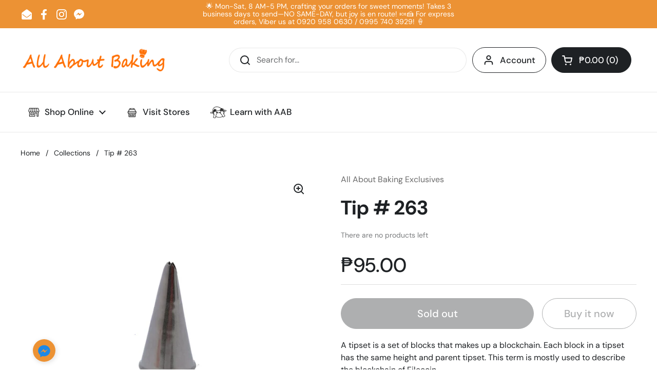

--- FILE ---
content_type: text/html; charset=utf-8
request_url: https://allaboutbaking.ph/products/tip-263
body_size: 26184
content:
<!doctype html><html class="no-js" lang="en" dir="ltr">
<head>

	<meta charset="utf-8">
  <meta http-equiv="X-UA-Compatible" content="IE=edge,chrome=1">
  <meta name="viewport" content="width=device-width, initial-scale=1.0, height=device-height, minimum-scale=1.0"><link rel="shortcut icon" href="//allaboutbaking.ph/cdn/shop/files/favicon.png?crop=center&height=32&v=1676874306&width=32" type="image/png" /><title>Tip # 263 &ndash; allaboutbaking
</title><meta name="description" content="A tipset is a set of blocks that makes up a blockchain. Each block in a tipset has the same height and parent tipset. This term is mostly used to describe the blockchain of Filecoin.">

<meta property="og:site_name" content="allaboutbaking">
<meta property="og:url" content="https://allaboutbaking.ph/products/tip-263">
<meta property="og:title" content="Tip # 263">
<meta property="og:type" content="product">
<meta property="og:description" content="A tipset is a set of blocks that makes up a blockchain. Each block in a tipset has the same height and parent tipset. This term is mostly used to describe the blockchain of Filecoin."><meta property="og:image" content="http://allaboutbaking.ph/cdn/shop/products/DSCF6335.webp?v=1681969974">
  <meta property="og:image:secure_url" content="https://allaboutbaking.ph/cdn/shop/products/DSCF6335.webp?v=1681969974">
  <meta property="og:image:width" content="2048">
  <meta property="og:image:height" content="2048"><meta property="og:price:amount" content="95.00">
  <meta property="og:price:currency" content="PHP"><meta name="twitter:card" content="summary_large_image">
<meta name="twitter:title" content="Tip # 263">
<meta name="twitter:description" content="A tipset is a set of blocks that makes up a blockchain. Each block in a tipset has the same height and parent tipset. This term is mostly used to describe the blockchain of Filecoin."><script type="application/ld+json">
  [
    {
      "@context": "https://schema.org",
      "@type": "WebSite",
      "name": "allaboutbaking",
      "url": "https:\/\/allaboutbaking.ph"
    },
    {
      "@context": "https://schema.org",
      "@type": "Organization",
      "name": "allaboutbaking",
      "url": "https:\/\/allaboutbaking.ph"
    }
  ]
</script>

<script type="application/ld+json">
{
  "@context": "http://schema.org",
  "@type": "BreadcrumbList",
  "itemListElement": [
    {
      "@type": "ListItem",
      "position": 1,
      "name": "Home",
      "item": "https://allaboutbaking.ph"
    },{
        "@type": "ListItem",
        "position": 2,
        "name": "Tip # 263",
        "item": "https://allaboutbaking.ph/products/tip-263"
      }]
}
</script><script type="application/ld+json">
  {
    "@context": "http://schema.org",
    "@type": "Product",
    "name": "Tip # 263",
    "url": "https:\/\/allaboutbaking.ph\/products\/tip-263",
    "offers": [{
          "@type" : "Offer","sku": "00418","availability" : "http://schema.org/OutOfStock",
          "price" : 95.0,
          "priceCurrency" : "PHP",
          "url" : "https:\/\/allaboutbaking.ph\/products\/tip-263?variant=44629164065001"
        }
],
    "brand": {
      "@type": "Brand",
      "name": "All About Baking Exclusives"
    },
    "description": "A tipset is a set of blocks that makes up a blockchain. Each block in a tipset has the same height and parent tipset. This term is mostly used to describe the blockchain of Filecoin.",
    "category": "Piping Bags and Tips","sku": "00418",
    "image": {
      "@type": "ImageObject",
      "url": "https:\/\/allaboutbaking.ph\/cdn\/shop\/products\/DSCF6335.webp?v=1681969974",
      "image": "https:\/\/allaboutbaking.ph\/cdn\/shop\/products\/DSCF6335.webp?v=1681969974",
      "name": "Tip # 263",
      "width": "2048",
      "height": "2048"
    }
  }
  </script><link rel="canonical" href="https://allaboutbaking.ph/products/tip-263">

  <link rel="preconnect" href="https://cdn.shopify.com"><link rel="preconnect" href="https://fonts.shopifycdn.com" crossorigin><link href="//allaboutbaking.ph/cdn/shop/t/9/assets/theme.css?v=72166438209717664881680253317" as="style" rel="preload"><link href="//allaboutbaking.ph/cdn/shop/t/9/assets/section-header.css?v=92383808878965777691680253317" as="style" rel="preload"><link href="//allaboutbaking.ph/cdn/shop/t/9/assets/section-main-product.css?v=541252247575257291680253317" as="style" rel="preload"><link rel="preload" as="image" href="//allaboutbaking.ph/cdn/shop/products/DSCF6335.webp?v=1681969974&width=480" imagesrcset="//allaboutbaking.ph/cdn/shop/products/DSCF6335.webp?v=1681969974&width=240 240w,//allaboutbaking.ph/cdn/shop/products/DSCF6335.webp?v=1681969974&width=360 360w,//allaboutbaking.ph/cdn/shop/products/DSCF6335.webp?v=1681969974&width=420 420w,//allaboutbaking.ph/cdn/shop/products/DSCF6335.webp?v=1681969974&width=480 480w,//allaboutbaking.ph/cdn/shop/products/DSCF6335.webp?v=1681969974&width=640 640w,//allaboutbaking.ph/cdn/shop/products/DSCF6335.webp?v=1681969974&width=840 840w,//allaboutbaking.ph/cdn/shop/products/DSCF6335.webp?v=1681969974&width=1080 1080w,//allaboutbaking.ph/cdn/shop/products/DSCF6335.webp?v=1681969974&width=1280 1280w,//allaboutbaking.ph/cdn/shop/products/DSCF6335.webp?v=1681969974&width=1540 1540w,//allaboutbaking.ph/cdn/shop/products/DSCF6335.webp?v=1681969974&width=1860 1860w" imagesizes="(max-width: 767px) calc(100vw - 20px), (max-width: 1360px) 50vw, 620px"><link rel="preload" href="//allaboutbaking.ph/cdn/fonts/dm_sans/dmsans_n7.97e21d81502002291ea1de8aefb79170c6946ce5.woff2" as="font" type="font/woff2" crossorigin><link rel="preload" href="//allaboutbaking.ph/cdn/fonts/dm_sans/dmsans_n4.ec80bd4dd7e1a334c969c265873491ae56018d72.woff2" as="font" type="font/woff2" crossorigin><style type="text/css">
@font-face {
  font-family: "DM Sans";
  font-weight: 700;
  font-style: normal;
  font-display: swap;
  src: url("//allaboutbaking.ph/cdn/fonts/dm_sans/dmsans_n7.97e21d81502002291ea1de8aefb79170c6946ce5.woff2") format("woff2"),
       url("//allaboutbaking.ph/cdn/fonts/dm_sans/dmsans_n7.af5c214f5116410ca1d53a2090665620e78e2e1b.woff") format("woff");
}
@font-face {
  font-family: "DM Sans";
  font-weight: 400;
  font-style: normal;
  font-display: swap;
  src: url("//allaboutbaking.ph/cdn/fonts/dm_sans/dmsans_n4.ec80bd4dd7e1a334c969c265873491ae56018d72.woff2") format("woff2"),
       url("//allaboutbaking.ph/cdn/fonts/dm_sans/dmsans_n4.87bdd914d8a61247b911147ae68e754d695c58a6.woff") format("woff");
}
@font-face {
  font-family: "DM Sans";
  font-weight: 500;
  font-style: normal;
  font-display: swap;
  src: url("//allaboutbaking.ph/cdn/fonts/dm_sans/dmsans_n5.8a0f1984c77eb7186ceb87c4da2173ff65eb012e.woff2") format("woff2"),
       url("//allaboutbaking.ph/cdn/fonts/dm_sans/dmsans_n5.9ad2e755a89e15b3d6c53259daad5fc9609888e6.woff") format("woff");
}
@font-face {
  font-family: "DM Sans";
  font-weight: 400;
  font-style: italic;
  font-display: swap;
  src: url("//allaboutbaking.ph/cdn/fonts/dm_sans/dmsans_i4.b8fe05e69ee95d5a53155c346957d8cbf5081c1a.woff2") format("woff2"),
       url("//allaboutbaking.ph/cdn/fonts/dm_sans/dmsans_i4.403fe28ee2ea63e142575c0aa47684d65f8c23a0.woff") format("woff");
}




</style>
<style type="text/css">

  :root {

    /* Direction */
    --direction: ltr;

    /* Font variables */

    --font-stack-headings: "DM Sans", sans-serif;
    --font-weight-headings: 700;
    --font-style-headings: normal;

    --font-stack-body: "DM Sans", sans-serif;
    --font-weight-body: 400;--font-weight-body-bold: 500;--font-style-body: normal;--font-weight-buttons: var(--font-weight-body-bold);--font-weight-menu: var(--font-weight-body-bold);--base-headings-size: 55;
    --base-headings-line: 1.2;
    --base-body-size: 16;
    --base-body-line: 1.5;

    --base-menu-size: 17;

    /* Color variables */

    --color-background-header: #ffffff;
    --color-secondary-background-header: rgba(30, 33, 36, 0.08);
    --color-opacity-background-header: rgba(255, 255, 255, 0);
    --color-text-header: #1e2124;
    --color-foreground-header: #fff;
    --color-accent-header: #ec9234;
    --color-foreground-accent-header: #000;
    --color-borders-header: rgba(30, 33, 36, 0.1);

    --color-background-main: #ffffff;
    --color-secondary-background-main: rgba(30, 33, 36, 0.08);
    --color-third-background-main: rgba(30, 33, 36, 0.04);
    --color-fourth-background-main: rgba(30, 33, 36, 0.02);
    --color-opacity-background-main: rgba(255, 255, 255, 0);
    --color-text-main: #1e2124;
    --color-foreground-main: #fff;
    --color-secondary-text-main: rgba(30, 33, 36, 0.6);
    --color-accent-main: #ec9234;
    --color-foreground-accent-main: #000;
    --color-borders-main: rgba(30, 33, 36, 0.15);

    --color-background-cards: #ffffff;
    --color-gradient-cards: ;
    --color-text-cards: #1e2124;
    --color-foreground-cards: #fff;
    --color-secondary-text-cards: rgba(30, 33, 36, 0.6);
    --color-accent-cards: #ec9234;
    --color-foreground-accent-cards: #000;
    --color-borders-cards: #e1e1e1;

    --color-background-footer: #ffffff;
    --color-text-footer: #000000;
    --color-accent-footer: #ec9234;
    --color-borders-footer: rgba(0, 0, 0, 0.15);

    --color-borders-forms-primary: rgba(30, 33, 36, 0.3);
    --color-borders-forms-secondary: rgba(30, 33, 36, 0.6);

    /* Borders */

    --border-width-cards: 1px;
    --border-radius-cards: 10px;
    --border-width-buttons: 1px;
    --border-radius-buttons: 30px;
    --border-width-forms: 1px;
    --border-radius-forms: 5px;

    /* Shadows */
    --shadow-x-cards: 0px;
    --shadow-y-cards: 0px;
    --shadow-blur-cards: 0px;
    --color-shadow-cards: rgba(0,0,0,0);
    --shadow-x-buttons: 0px;
    --shadow-y-buttons: 0px;
    --shadow-blur-buttons: 0px;
    --color-shadow-buttons: rgba(0,0,0,0);

    /* Layout */

    --grid-gap-original-base: 26px;
    --container-vertical-space-base: 100px;
    --image-fit-padding: 10%;

  }

  .facets__summary, #main select, .sidebar select {
    background-image: url('data:image/svg+xml;utf8,<svg width="13" height="8" fill="none" xmlns="http://www.w3.org/2000/svg"><path d="M1.414.086 7.9 6.57 6.485 7.985 0 1.5 1.414.086Z" fill="%231e2124"/><path d="M12.985 1.515 6.5 8 5.085 6.586 11.571.101l1.414 1.414Z" fill="%231e2124"/></svg>');
  }

  .card .star-rating__stars {
    background-image: url('data:image/svg+xml;utf8,<svg width="20" height="13" viewBox="0 0 14 13" fill="none" xmlns="http://www.w3.org/2000/svg"><path d="m7 0 1.572 4.837h5.085l-4.114 2.99 1.572 4.836L7 9.673l-4.114 2.99 1.571-4.837-4.114-2.99h5.085L7 0Z" stroke="%231e2124" stroke-width="1"/></svg>');
  }
  .card .star-rating__stars-active {
    background-image: url('data:image/svg+xml;utf8,<svg width="20" height="13" viewBox="0 0 14 13" fill="none" xmlns="http://www.w3.org/2000/svg"><path d="m7 0 1.572 4.837h5.085l-4.114 2.99 1.572 4.836L7 9.673l-4.114 2.99 1.571-4.837-4.114-2.99h5.085L7 0Z" fill="%231e2124" stroke-width="0"/></svg>');
  }

  .star-rating__stars {
    background-image: url('data:image/svg+xml;utf8,<svg width="20" height="13" viewBox="0 0 14 13" fill="none" xmlns="http://www.w3.org/2000/svg"><path d="m7 0 1.572 4.837h5.085l-4.114 2.99 1.572 4.836L7 9.673l-4.114 2.99 1.571-4.837-4.114-2.99h5.085L7 0Z" stroke="%231e2124" stroke-width="1"/></svg>');
  }
  .star-rating__stars-active {
    background-image: url('data:image/svg+xml;utf8,<svg width="20" height="13" viewBox="0 0 14 13" fill="none" xmlns="http://www.w3.org/2000/svg"><path d="m7 0 1.572 4.837h5.085l-4.114 2.99 1.572 4.836L7 9.673l-4.114 2.99 1.571-4.837-4.114-2.99h5.085L7 0Z" fill="%231e2124" stroke-width="0"/></svg>');
  }

  .product-item {}</style>

<style id="root-height">
  :root {
    --window-height: 100vh;
  }
</style><link href="//allaboutbaking.ph/cdn/shop/t/9/assets/theme.css?v=72166438209717664881680253317" rel="stylesheet" type="text/css" media="all" />
  <link href="//allaboutbaking.ph/cdn/shop/t/9/assets/aab-customizations.css?v=103529274710291162161680253432" rel="stylesheet" type="text/css" media="all" />

	<script>window.performance && window.performance.mark && window.performance.mark('shopify.content_for_header.start');</script><meta id="shopify-digital-wallet" name="shopify-digital-wallet" content="/66487124201/digital_wallets/dialog">
<link rel="alternate" type="application/json+oembed" href="https://allaboutbaking.ph/products/tip-263.oembed">
<script async="async" src="/checkouts/internal/preloads.js?locale=en-PH"></script>
<script id="shopify-features" type="application/json">{"accessToken":"705eb5a1aaceb8f45904496bd0ffd9ab","betas":["rich-media-storefront-analytics"],"domain":"allaboutbaking.ph","predictiveSearch":true,"shopId":66487124201,"locale":"en"}</script>
<script>var Shopify = Shopify || {};
Shopify.shop = "allaboutbaking-1139.myshopify.com";
Shopify.locale = "en";
Shopify.currency = {"active":"PHP","rate":"1.0"};
Shopify.country = "PH";
Shopify.theme = {"name":"AAB.current","id":136633778409,"schema_name":"Local","schema_version":"2.0.0","theme_store_id":1651,"role":"main"};
Shopify.theme.handle = "null";
Shopify.theme.style = {"id":null,"handle":null};
Shopify.cdnHost = "allaboutbaking.ph/cdn";
Shopify.routes = Shopify.routes || {};
Shopify.routes.root = "/";</script>
<script type="module">!function(o){(o.Shopify=o.Shopify||{}).modules=!0}(window);</script>
<script>!function(o){function n(){var o=[];function n(){o.push(Array.prototype.slice.apply(arguments))}return n.q=o,n}var t=o.Shopify=o.Shopify||{};t.loadFeatures=n(),t.autoloadFeatures=n()}(window);</script>
<script id="shop-js-analytics" type="application/json">{"pageType":"product"}</script>
<script defer="defer" async type="module" src="//allaboutbaking.ph/cdn/shopifycloud/shop-js/modules/v2/client.init-shop-cart-sync_BApSsMSl.en.esm.js"></script>
<script defer="defer" async type="module" src="//allaboutbaking.ph/cdn/shopifycloud/shop-js/modules/v2/chunk.common_CBoos6YZ.esm.js"></script>
<script type="module">
  await import("//allaboutbaking.ph/cdn/shopifycloud/shop-js/modules/v2/client.init-shop-cart-sync_BApSsMSl.en.esm.js");
await import("//allaboutbaking.ph/cdn/shopifycloud/shop-js/modules/v2/chunk.common_CBoos6YZ.esm.js");

  window.Shopify.SignInWithShop?.initShopCartSync?.({"fedCMEnabled":true,"windoidEnabled":true});

</script>
<script id="__st">var __st={"a":66487124201,"offset":28800,"reqid":"c662446c-492b-4473-9bac-543c34279a75-1768930559","pageurl":"allaboutbaking.ph\/products\/tip-263","u":"3f20d7f73ed3","p":"product","rtyp":"product","rid":8100171940073};</script>
<script>window.ShopifyPaypalV4VisibilityTracking = true;</script>
<script id="captcha-bootstrap">!function(){'use strict';const t='contact',e='account',n='new_comment',o=[[t,t],['blogs',n],['comments',n],[t,'customer']],c=[[e,'customer_login'],[e,'guest_login'],[e,'recover_customer_password'],[e,'create_customer']],r=t=>t.map((([t,e])=>`form[action*='/${t}']:not([data-nocaptcha='true']) input[name='form_type'][value='${e}']`)).join(','),a=t=>()=>t?[...document.querySelectorAll(t)].map((t=>t.form)):[];function s(){const t=[...o],e=r(t);return a(e)}const i='password',u='form_key',d=['recaptcha-v3-token','g-recaptcha-response','h-captcha-response',i],f=()=>{try{return window.sessionStorage}catch{return}},m='__shopify_v',_=t=>t.elements[u];function p(t,e,n=!1){try{const o=window.sessionStorage,c=JSON.parse(o.getItem(e)),{data:r}=function(t){const{data:e,action:n}=t;return t[m]||n?{data:e,action:n}:{data:t,action:n}}(c);for(const[e,n]of Object.entries(r))t.elements[e]&&(t.elements[e].value=n);n&&o.removeItem(e)}catch(o){console.error('form repopulation failed',{error:o})}}const l='form_type',E='cptcha';function T(t){t.dataset[E]=!0}const w=window,h=w.document,L='Shopify',v='ce_forms',y='captcha';let A=!1;((t,e)=>{const n=(g='f06e6c50-85a8-45c8-87d0-21a2b65856fe',I='https://cdn.shopify.com/shopifycloud/storefront-forms-hcaptcha/ce_storefront_forms_captcha_hcaptcha.v1.5.2.iife.js',D={infoText:'Protected by hCaptcha',privacyText:'Privacy',termsText:'Terms'},(t,e,n)=>{const o=w[L][v],c=o.bindForm;if(c)return c(t,g,e,D).then(n);var r;o.q.push([[t,g,e,D],n]),r=I,A||(h.body.append(Object.assign(h.createElement('script'),{id:'captcha-provider',async:!0,src:r})),A=!0)});var g,I,D;w[L]=w[L]||{},w[L][v]=w[L][v]||{},w[L][v].q=[],w[L][y]=w[L][y]||{},w[L][y].protect=function(t,e){n(t,void 0,e),T(t)},Object.freeze(w[L][y]),function(t,e,n,w,h,L){const[v,y,A,g]=function(t,e,n){const i=e?o:[],u=t?c:[],d=[...i,...u],f=r(d),m=r(i),_=r(d.filter((([t,e])=>n.includes(e))));return[a(f),a(m),a(_),s()]}(w,h,L),I=t=>{const e=t.target;return e instanceof HTMLFormElement?e:e&&e.form},D=t=>v().includes(t);t.addEventListener('submit',(t=>{const e=I(t);if(!e)return;const n=D(e)&&!e.dataset.hcaptchaBound&&!e.dataset.recaptchaBound,o=_(e),c=g().includes(e)&&(!o||!o.value);(n||c)&&t.preventDefault(),c&&!n&&(function(t){try{if(!f())return;!function(t){const e=f();if(!e)return;const n=_(t);if(!n)return;const o=n.value;o&&e.removeItem(o)}(t);const e=Array.from(Array(32),(()=>Math.random().toString(36)[2])).join('');!function(t,e){_(t)||t.append(Object.assign(document.createElement('input'),{type:'hidden',name:u})),t.elements[u].value=e}(t,e),function(t,e){const n=f();if(!n)return;const o=[...t.querySelectorAll(`input[type='${i}']`)].map((({name:t})=>t)),c=[...d,...o],r={};for(const[a,s]of new FormData(t).entries())c.includes(a)||(r[a]=s);n.setItem(e,JSON.stringify({[m]:1,action:t.action,data:r}))}(t,e)}catch(e){console.error('failed to persist form',e)}}(e),e.submit())}));const S=(t,e)=>{t&&!t.dataset[E]&&(n(t,e.some((e=>e===t))),T(t))};for(const o of['focusin','change'])t.addEventListener(o,(t=>{const e=I(t);D(e)&&S(e,y())}));const B=e.get('form_key'),M=e.get(l),P=B&&M;t.addEventListener('DOMContentLoaded',(()=>{const t=y();if(P)for(const e of t)e.elements[l].value===M&&p(e,B);[...new Set([...A(),...v().filter((t=>'true'===t.dataset.shopifyCaptcha))])].forEach((e=>S(e,t)))}))}(h,new URLSearchParams(w.location.search),n,t,e,['guest_login'])})(!0,!0)}();</script>
<script integrity="sha256-4kQ18oKyAcykRKYeNunJcIwy7WH5gtpwJnB7kiuLZ1E=" data-source-attribution="shopify.loadfeatures" defer="defer" src="//allaboutbaking.ph/cdn/shopifycloud/storefront/assets/storefront/load_feature-a0a9edcb.js" crossorigin="anonymous"></script>
<script data-source-attribution="shopify.dynamic_checkout.dynamic.init">var Shopify=Shopify||{};Shopify.PaymentButton=Shopify.PaymentButton||{isStorefrontPortableWallets:!0,init:function(){window.Shopify.PaymentButton.init=function(){};var t=document.createElement("script");t.src="https://allaboutbaking.ph/cdn/shopifycloud/portable-wallets/latest/portable-wallets.en.js",t.type="module",document.head.appendChild(t)}};
</script>
<script data-source-attribution="shopify.dynamic_checkout.buyer_consent">
  function portableWalletsHideBuyerConsent(e){var t=document.getElementById("shopify-buyer-consent"),n=document.getElementById("shopify-subscription-policy-button");t&&n&&(t.classList.add("hidden"),t.setAttribute("aria-hidden","true"),n.removeEventListener("click",e))}function portableWalletsShowBuyerConsent(e){var t=document.getElementById("shopify-buyer-consent"),n=document.getElementById("shopify-subscription-policy-button");t&&n&&(t.classList.remove("hidden"),t.removeAttribute("aria-hidden"),n.addEventListener("click",e))}window.Shopify?.PaymentButton&&(window.Shopify.PaymentButton.hideBuyerConsent=portableWalletsHideBuyerConsent,window.Shopify.PaymentButton.showBuyerConsent=portableWalletsShowBuyerConsent);
</script>
<script>
  function portableWalletsCleanup(e){e&&e.src&&console.error("Failed to load portable wallets script "+e.src);var t=document.querySelectorAll("shopify-accelerated-checkout .shopify-payment-button__skeleton, shopify-accelerated-checkout-cart .wallet-cart-button__skeleton"),e=document.getElementById("shopify-buyer-consent");for(let e=0;e<t.length;e++)t[e].remove();e&&e.remove()}function portableWalletsNotLoadedAsModule(e){e instanceof ErrorEvent&&"string"==typeof e.message&&e.message.includes("import.meta")&&"string"==typeof e.filename&&e.filename.includes("portable-wallets")&&(window.removeEventListener("error",portableWalletsNotLoadedAsModule),window.Shopify.PaymentButton.failedToLoad=e,"loading"===document.readyState?document.addEventListener("DOMContentLoaded",window.Shopify.PaymentButton.init):window.Shopify.PaymentButton.init())}window.addEventListener("error",portableWalletsNotLoadedAsModule);
</script>

<script type="module" src="https://allaboutbaking.ph/cdn/shopifycloud/portable-wallets/latest/portable-wallets.en.js" onError="portableWalletsCleanup(this)" crossorigin="anonymous"></script>
<script nomodule>
  document.addEventListener("DOMContentLoaded", portableWalletsCleanup);
</script>

<link id="shopify-accelerated-checkout-styles" rel="stylesheet" media="screen" href="https://allaboutbaking.ph/cdn/shopifycloud/portable-wallets/latest/accelerated-checkout-backwards-compat.css" crossorigin="anonymous">
<style id="shopify-accelerated-checkout-cart">
        #shopify-buyer-consent {
  margin-top: 1em;
  display: inline-block;
  width: 100%;
}

#shopify-buyer-consent.hidden {
  display: none;
}

#shopify-subscription-policy-button {
  background: none;
  border: none;
  padding: 0;
  text-decoration: underline;
  font-size: inherit;
  cursor: pointer;
}

#shopify-subscription-policy-button::before {
  box-shadow: none;
}

      </style>

<script>window.performance && window.performance.mark && window.performance.mark('shopify.content_for_header.end');</script>

  <script>
    const rbi = [];
    const ribSetSize = (img) => {
      if ( img.offsetWidth / img.dataset.ratio < img.offsetHeight ) {
        img.setAttribute('sizes', `${Math.ceil(img.offsetHeight * img.dataset.ratio)}px`);
      } else {
        img.setAttribute('sizes', `${Math.ceil(img.offsetWidth)}px`);
      }
    }
    const debounce = (fn, wait) => {
      let t;
      return (...args) => {
        clearTimeout(t);
        t = setTimeout(() => fn.apply(this, args), wait);
      };
    }
    window.KEYCODES = {
      TAB: 9,
      ESC: 27,
      DOWN: 40,
      RIGHT: 39,
      UP: 38,
      LEFT: 37,
      RETURN: 13
    };
    window.addEventListener('resize', debounce(()=>{
      for ( let img of rbi ) {
        ribSetSize(img);
      }
    }, 250));
  </script><noscript>
    <link rel="stylesheet" href="//allaboutbaking.ph/cdn/shop/t/9/assets/theme-noscript.css?v=143499523122431679711680253317">
  </noscript>

<link href="https://monorail-edge.shopifysvc.com" rel="dns-prefetch">
<script>(function(){if ("sendBeacon" in navigator && "performance" in window) {try {var session_token_from_headers = performance.getEntriesByType('navigation')[0].serverTiming.find(x => x.name == '_s').description;} catch {var session_token_from_headers = undefined;}var session_cookie_matches = document.cookie.match(/_shopify_s=([^;]*)/);var session_token_from_cookie = session_cookie_matches && session_cookie_matches.length === 2 ? session_cookie_matches[1] : "";var session_token = session_token_from_headers || session_token_from_cookie || "";function handle_abandonment_event(e) {var entries = performance.getEntries().filter(function(entry) {return /monorail-edge.shopifysvc.com/.test(entry.name);});if (!window.abandonment_tracked && entries.length === 0) {window.abandonment_tracked = true;var currentMs = Date.now();var navigation_start = performance.timing.navigationStart;var payload = {shop_id: 66487124201,url: window.location.href,navigation_start,duration: currentMs - navigation_start,session_token,page_type: "product"};window.navigator.sendBeacon("https://monorail-edge.shopifysvc.com/v1/produce", JSON.stringify({schema_id: "online_store_buyer_site_abandonment/1.1",payload: payload,metadata: {event_created_at_ms: currentMs,event_sent_at_ms: currentMs}}));}}window.addEventListener('pagehide', handle_abandonment_event);}}());</script>
<script id="web-pixels-manager-setup">(function e(e,d,r,n,o){if(void 0===o&&(o={}),!Boolean(null===(a=null===(i=window.Shopify)||void 0===i?void 0:i.analytics)||void 0===a?void 0:a.replayQueue)){var i,a;window.Shopify=window.Shopify||{};var t=window.Shopify;t.analytics=t.analytics||{};var s=t.analytics;s.replayQueue=[],s.publish=function(e,d,r){return s.replayQueue.push([e,d,r]),!0};try{self.performance.mark("wpm:start")}catch(e){}var l=function(){var e={modern:/Edge?\/(1{2}[4-9]|1[2-9]\d|[2-9]\d{2}|\d{4,})\.\d+(\.\d+|)|Firefox\/(1{2}[4-9]|1[2-9]\d|[2-9]\d{2}|\d{4,})\.\d+(\.\d+|)|Chrom(ium|e)\/(9{2}|\d{3,})\.\d+(\.\d+|)|(Maci|X1{2}).+ Version\/(15\.\d+|(1[6-9]|[2-9]\d|\d{3,})\.\d+)([,.]\d+|)( \(\w+\)|)( Mobile\/\w+|) Safari\/|Chrome.+OPR\/(9{2}|\d{3,})\.\d+\.\d+|(CPU[ +]OS|iPhone[ +]OS|CPU[ +]iPhone|CPU IPhone OS|CPU iPad OS)[ +]+(15[._]\d+|(1[6-9]|[2-9]\d|\d{3,})[._]\d+)([._]\d+|)|Android:?[ /-](13[3-9]|1[4-9]\d|[2-9]\d{2}|\d{4,})(\.\d+|)(\.\d+|)|Android.+Firefox\/(13[5-9]|1[4-9]\d|[2-9]\d{2}|\d{4,})\.\d+(\.\d+|)|Android.+Chrom(ium|e)\/(13[3-9]|1[4-9]\d|[2-9]\d{2}|\d{4,})\.\d+(\.\d+|)|SamsungBrowser\/([2-9]\d|\d{3,})\.\d+/,legacy:/Edge?\/(1[6-9]|[2-9]\d|\d{3,})\.\d+(\.\d+|)|Firefox\/(5[4-9]|[6-9]\d|\d{3,})\.\d+(\.\d+|)|Chrom(ium|e)\/(5[1-9]|[6-9]\d|\d{3,})\.\d+(\.\d+|)([\d.]+$|.*Safari\/(?![\d.]+ Edge\/[\d.]+$))|(Maci|X1{2}).+ Version\/(10\.\d+|(1[1-9]|[2-9]\d|\d{3,})\.\d+)([,.]\d+|)( \(\w+\)|)( Mobile\/\w+|) Safari\/|Chrome.+OPR\/(3[89]|[4-9]\d|\d{3,})\.\d+\.\d+|(CPU[ +]OS|iPhone[ +]OS|CPU[ +]iPhone|CPU IPhone OS|CPU iPad OS)[ +]+(10[._]\d+|(1[1-9]|[2-9]\d|\d{3,})[._]\d+)([._]\d+|)|Android:?[ /-](13[3-9]|1[4-9]\d|[2-9]\d{2}|\d{4,})(\.\d+|)(\.\d+|)|Mobile Safari.+OPR\/([89]\d|\d{3,})\.\d+\.\d+|Android.+Firefox\/(13[5-9]|1[4-9]\d|[2-9]\d{2}|\d{4,})\.\d+(\.\d+|)|Android.+Chrom(ium|e)\/(13[3-9]|1[4-9]\d|[2-9]\d{2}|\d{4,})\.\d+(\.\d+|)|Android.+(UC? ?Browser|UCWEB|U3)[ /]?(15\.([5-9]|\d{2,})|(1[6-9]|[2-9]\d|\d{3,})\.\d+)\.\d+|SamsungBrowser\/(5\.\d+|([6-9]|\d{2,})\.\d+)|Android.+MQ{2}Browser\/(14(\.(9|\d{2,})|)|(1[5-9]|[2-9]\d|\d{3,})(\.\d+|))(\.\d+|)|K[Aa][Ii]OS\/(3\.\d+|([4-9]|\d{2,})\.\d+)(\.\d+|)/},d=e.modern,r=e.legacy,n=navigator.userAgent;return n.match(d)?"modern":n.match(r)?"legacy":"unknown"}(),u="modern"===l?"modern":"legacy",c=(null!=n?n:{modern:"",legacy:""})[u],f=function(e){return[e.baseUrl,"/wpm","/b",e.hashVersion,"modern"===e.buildTarget?"m":"l",".js"].join("")}({baseUrl:d,hashVersion:r,buildTarget:u}),m=function(e){var d=e.version,r=e.bundleTarget,n=e.surface,o=e.pageUrl,i=e.monorailEndpoint;return{emit:function(e){var a=e.status,t=e.errorMsg,s=(new Date).getTime(),l=JSON.stringify({metadata:{event_sent_at_ms:s},events:[{schema_id:"web_pixels_manager_load/3.1",payload:{version:d,bundle_target:r,page_url:o,status:a,surface:n,error_msg:t},metadata:{event_created_at_ms:s}}]});if(!i)return console&&console.warn&&console.warn("[Web Pixels Manager] No Monorail endpoint provided, skipping logging."),!1;try{return self.navigator.sendBeacon.bind(self.navigator)(i,l)}catch(e){}var u=new XMLHttpRequest;try{return u.open("POST",i,!0),u.setRequestHeader("Content-Type","text/plain"),u.send(l),!0}catch(e){return console&&console.warn&&console.warn("[Web Pixels Manager] Got an unhandled error while logging to Monorail."),!1}}}}({version:r,bundleTarget:l,surface:e.surface,pageUrl:self.location.href,monorailEndpoint:e.monorailEndpoint});try{o.browserTarget=l,function(e){var d=e.src,r=e.async,n=void 0===r||r,o=e.onload,i=e.onerror,a=e.sri,t=e.scriptDataAttributes,s=void 0===t?{}:t,l=document.createElement("script"),u=document.querySelector("head"),c=document.querySelector("body");if(l.async=n,l.src=d,a&&(l.integrity=a,l.crossOrigin="anonymous"),s)for(var f in s)if(Object.prototype.hasOwnProperty.call(s,f))try{l.dataset[f]=s[f]}catch(e){}if(o&&l.addEventListener("load",o),i&&l.addEventListener("error",i),u)u.appendChild(l);else{if(!c)throw new Error("Did not find a head or body element to append the script");c.appendChild(l)}}({src:f,async:!0,onload:function(){if(!function(){var e,d;return Boolean(null===(d=null===(e=window.Shopify)||void 0===e?void 0:e.analytics)||void 0===d?void 0:d.initialized)}()){var d=window.webPixelsManager.init(e)||void 0;if(d){var r=window.Shopify.analytics;r.replayQueue.forEach((function(e){var r=e[0],n=e[1],o=e[2];d.publishCustomEvent(r,n,o)})),r.replayQueue=[],r.publish=d.publishCustomEvent,r.visitor=d.visitor,r.initialized=!0}}},onerror:function(){return m.emit({status:"failed",errorMsg:"".concat(f," has failed to load")})},sri:function(e){var d=/^sha384-[A-Za-z0-9+/=]+$/;return"string"==typeof e&&d.test(e)}(c)?c:"",scriptDataAttributes:o}),m.emit({status:"loading"})}catch(e){m.emit({status:"failed",errorMsg:(null==e?void 0:e.message)||"Unknown error"})}}})({shopId: 66487124201,storefrontBaseUrl: "https://allaboutbaking.ph",extensionsBaseUrl: "https://extensions.shopifycdn.com/cdn/shopifycloud/web-pixels-manager",monorailEndpoint: "https://monorail-edge.shopifysvc.com/unstable/produce_batch",surface: "storefront-renderer",enabledBetaFlags: ["2dca8a86"],webPixelsConfigList: [{"id":"459505897","configuration":"{\"config\":\"{\\\"pixel_id\\\":\\\"G-84EGKBHX8R\\\",\\\"gtag_events\\\":[{\\\"type\\\":\\\"purchase\\\",\\\"action_label\\\":\\\"G-84EGKBHX8R\\\"},{\\\"type\\\":\\\"page_view\\\",\\\"action_label\\\":\\\"G-84EGKBHX8R\\\"},{\\\"type\\\":\\\"view_item\\\",\\\"action_label\\\":\\\"G-84EGKBHX8R\\\"},{\\\"type\\\":\\\"search\\\",\\\"action_label\\\":\\\"G-84EGKBHX8R\\\"},{\\\"type\\\":\\\"add_to_cart\\\",\\\"action_label\\\":\\\"G-84EGKBHX8R\\\"},{\\\"type\\\":\\\"begin_checkout\\\",\\\"action_label\\\":\\\"G-84EGKBHX8R\\\"},{\\\"type\\\":\\\"add_payment_info\\\",\\\"action_label\\\":\\\"G-84EGKBHX8R\\\"}],\\\"enable_monitoring_mode\\\":false}\"}","eventPayloadVersion":"v1","runtimeContext":"OPEN","scriptVersion":"b2a88bafab3e21179ed38636efcd8a93","type":"APP","apiClientId":1780363,"privacyPurposes":[],"dataSharingAdjustments":{"protectedCustomerApprovalScopes":["read_customer_address","read_customer_email","read_customer_name","read_customer_personal_data","read_customer_phone"]}},{"id":"440107241","configuration":"{\"pixelCode\":\"CRIFDVJC77UD4H2MNH3G\"}","eventPayloadVersion":"v1","runtimeContext":"STRICT","scriptVersion":"22e92c2ad45662f435e4801458fb78cc","type":"APP","apiClientId":4383523,"privacyPurposes":["ANALYTICS","MARKETING","SALE_OF_DATA"],"dataSharingAdjustments":{"protectedCustomerApprovalScopes":["read_customer_address","read_customer_email","read_customer_name","read_customer_personal_data","read_customer_phone"]}},{"id":"shopify-app-pixel","configuration":"{}","eventPayloadVersion":"v1","runtimeContext":"STRICT","scriptVersion":"0450","apiClientId":"shopify-pixel","type":"APP","privacyPurposes":["ANALYTICS","MARKETING"]},{"id":"shopify-custom-pixel","eventPayloadVersion":"v1","runtimeContext":"LAX","scriptVersion":"0450","apiClientId":"shopify-pixel","type":"CUSTOM","privacyPurposes":["ANALYTICS","MARKETING"]}],isMerchantRequest: false,initData: {"shop":{"name":"allaboutbaking","paymentSettings":{"currencyCode":"PHP"},"myshopifyDomain":"allaboutbaking-1139.myshopify.com","countryCode":"PH","storefrontUrl":"https:\/\/allaboutbaking.ph"},"customer":null,"cart":null,"checkout":null,"productVariants":[{"price":{"amount":95.0,"currencyCode":"PHP"},"product":{"title":"Tip # 263","vendor":"All About Baking Exclusives","id":"8100171940073","untranslatedTitle":"Tip # 263","url":"\/products\/tip-263","type":"Piping Bags and Tips"},"id":"44629164065001","image":{"src":"\/\/allaboutbaking.ph\/cdn\/shop\/products\/DSCF6335.webp?v=1681969974"},"sku":"00418","title":"Default Title","untranslatedTitle":"Default Title"}],"purchasingCompany":null},},"https://allaboutbaking.ph/cdn","fcfee988w5aeb613cpc8e4bc33m6693e112",{"modern":"","legacy":""},{"shopId":"66487124201","storefrontBaseUrl":"https:\/\/allaboutbaking.ph","extensionBaseUrl":"https:\/\/extensions.shopifycdn.com\/cdn\/shopifycloud\/web-pixels-manager","surface":"storefront-renderer","enabledBetaFlags":"[\"2dca8a86\"]","isMerchantRequest":"false","hashVersion":"fcfee988w5aeb613cpc8e4bc33m6693e112","publish":"custom","events":"[[\"page_viewed\",{}],[\"product_viewed\",{\"productVariant\":{\"price\":{\"amount\":95.0,\"currencyCode\":\"PHP\"},\"product\":{\"title\":\"Tip # 263\",\"vendor\":\"All About Baking Exclusives\",\"id\":\"8100171940073\",\"untranslatedTitle\":\"Tip # 263\",\"url\":\"\/products\/tip-263\",\"type\":\"Piping Bags and Tips\"},\"id\":\"44629164065001\",\"image\":{\"src\":\"\/\/allaboutbaking.ph\/cdn\/shop\/products\/DSCF6335.webp?v=1681969974\"},\"sku\":\"00418\",\"title\":\"Default Title\",\"untranslatedTitle\":\"Default Title\"}}]]"});</script><script>
  window.ShopifyAnalytics = window.ShopifyAnalytics || {};
  window.ShopifyAnalytics.meta = window.ShopifyAnalytics.meta || {};
  window.ShopifyAnalytics.meta.currency = 'PHP';
  var meta = {"product":{"id":8100171940073,"gid":"gid:\/\/shopify\/Product\/8100171940073","vendor":"All About Baking Exclusives","type":"Piping Bags and Tips","handle":"tip-263","variants":[{"id":44629164065001,"price":9500,"name":"Tip # 263","public_title":null,"sku":"00418"}],"remote":false},"page":{"pageType":"product","resourceType":"product","resourceId":8100171940073,"requestId":"c662446c-492b-4473-9bac-543c34279a75-1768930559"}};
  for (var attr in meta) {
    window.ShopifyAnalytics.meta[attr] = meta[attr];
  }
</script>
<script class="analytics">
  (function () {
    var customDocumentWrite = function(content) {
      var jquery = null;

      if (window.jQuery) {
        jquery = window.jQuery;
      } else if (window.Checkout && window.Checkout.$) {
        jquery = window.Checkout.$;
      }

      if (jquery) {
        jquery('body').append(content);
      }
    };

    var hasLoggedConversion = function(token) {
      if (token) {
        return document.cookie.indexOf('loggedConversion=' + token) !== -1;
      }
      return false;
    }

    var setCookieIfConversion = function(token) {
      if (token) {
        var twoMonthsFromNow = new Date(Date.now());
        twoMonthsFromNow.setMonth(twoMonthsFromNow.getMonth() + 2);

        document.cookie = 'loggedConversion=' + token + '; expires=' + twoMonthsFromNow;
      }
    }

    var trekkie = window.ShopifyAnalytics.lib = window.trekkie = window.trekkie || [];
    if (trekkie.integrations) {
      return;
    }
    trekkie.methods = [
      'identify',
      'page',
      'ready',
      'track',
      'trackForm',
      'trackLink'
    ];
    trekkie.factory = function(method) {
      return function() {
        var args = Array.prototype.slice.call(arguments);
        args.unshift(method);
        trekkie.push(args);
        return trekkie;
      };
    };
    for (var i = 0; i < trekkie.methods.length; i++) {
      var key = trekkie.methods[i];
      trekkie[key] = trekkie.factory(key);
    }
    trekkie.load = function(config) {
      trekkie.config = config || {};
      trekkie.config.initialDocumentCookie = document.cookie;
      var first = document.getElementsByTagName('script')[0];
      var script = document.createElement('script');
      script.type = 'text/javascript';
      script.onerror = function(e) {
        var scriptFallback = document.createElement('script');
        scriptFallback.type = 'text/javascript';
        scriptFallback.onerror = function(error) {
                var Monorail = {
      produce: function produce(monorailDomain, schemaId, payload) {
        var currentMs = new Date().getTime();
        var event = {
          schema_id: schemaId,
          payload: payload,
          metadata: {
            event_created_at_ms: currentMs,
            event_sent_at_ms: currentMs
          }
        };
        return Monorail.sendRequest("https://" + monorailDomain + "/v1/produce", JSON.stringify(event));
      },
      sendRequest: function sendRequest(endpointUrl, payload) {
        // Try the sendBeacon API
        if (window && window.navigator && typeof window.navigator.sendBeacon === 'function' && typeof window.Blob === 'function' && !Monorail.isIos12()) {
          var blobData = new window.Blob([payload], {
            type: 'text/plain'
          });

          if (window.navigator.sendBeacon(endpointUrl, blobData)) {
            return true;
          } // sendBeacon was not successful

        } // XHR beacon

        var xhr = new XMLHttpRequest();

        try {
          xhr.open('POST', endpointUrl);
          xhr.setRequestHeader('Content-Type', 'text/plain');
          xhr.send(payload);
        } catch (e) {
          console.log(e);
        }

        return false;
      },
      isIos12: function isIos12() {
        return window.navigator.userAgent.lastIndexOf('iPhone; CPU iPhone OS 12_') !== -1 || window.navigator.userAgent.lastIndexOf('iPad; CPU OS 12_') !== -1;
      }
    };
    Monorail.produce('monorail-edge.shopifysvc.com',
      'trekkie_storefront_load_errors/1.1',
      {shop_id: 66487124201,
      theme_id: 136633778409,
      app_name: "storefront",
      context_url: window.location.href,
      source_url: "//allaboutbaking.ph/cdn/s/trekkie.storefront.cd680fe47e6c39ca5d5df5f0a32d569bc48c0f27.min.js"});

        };
        scriptFallback.async = true;
        scriptFallback.src = '//allaboutbaking.ph/cdn/s/trekkie.storefront.cd680fe47e6c39ca5d5df5f0a32d569bc48c0f27.min.js';
        first.parentNode.insertBefore(scriptFallback, first);
      };
      script.async = true;
      script.src = '//allaboutbaking.ph/cdn/s/trekkie.storefront.cd680fe47e6c39ca5d5df5f0a32d569bc48c0f27.min.js';
      first.parentNode.insertBefore(script, first);
    };
    trekkie.load(
      {"Trekkie":{"appName":"storefront","development":false,"defaultAttributes":{"shopId":66487124201,"isMerchantRequest":null,"themeId":136633778409,"themeCityHash":"16313142115151936479","contentLanguage":"en","currency":"PHP","eventMetadataId":"ec40e19d-0bb4-45ed-a465-394e20bbf7ca"},"isServerSideCookieWritingEnabled":true,"monorailRegion":"shop_domain","enabledBetaFlags":["65f19447"]},"Session Attribution":{},"S2S":{"facebookCapiEnabled":false,"source":"trekkie-storefront-renderer","apiClientId":580111}}
    );

    var loaded = false;
    trekkie.ready(function() {
      if (loaded) return;
      loaded = true;

      window.ShopifyAnalytics.lib = window.trekkie;

      var originalDocumentWrite = document.write;
      document.write = customDocumentWrite;
      try { window.ShopifyAnalytics.merchantGoogleAnalytics.call(this); } catch(error) {};
      document.write = originalDocumentWrite;

      window.ShopifyAnalytics.lib.page(null,{"pageType":"product","resourceType":"product","resourceId":8100171940073,"requestId":"c662446c-492b-4473-9bac-543c34279a75-1768930559","shopifyEmitted":true});

      var match = window.location.pathname.match(/checkouts\/(.+)\/(thank_you|post_purchase)/)
      var token = match? match[1]: undefined;
      if (!hasLoggedConversion(token)) {
        setCookieIfConversion(token);
        window.ShopifyAnalytics.lib.track("Viewed Product",{"currency":"PHP","variantId":44629164065001,"productId":8100171940073,"productGid":"gid:\/\/shopify\/Product\/8100171940073","name":"Tip # 263","price":"95.00","sku":"00418","brand":"All About Baking Exclusives","variant":null,"category":"Piping Bags and Tips","nonInteraction":true,"remote":false},undefined,undefined,{"shopifyEmitted":true});
      window.ShopifyAnalytics.lib.track("monorail:\/\/trekkie_storefront_viewed_product\/1.1",{"currency":"PHP","variantId":44629164065001,"productId":8100171940073,"productGid":"gid:\/\/shopify\/Product\/8100171940073","name":"Tip # 263","price":"95.00","sku":"00418","brand":"All About Baking Exclusives","variant":null,"category":"Piping Bags and Tips","nonInteraction":true,"remote":false,"referer":"https:\/\/allaboutbaking.ph\/products\/tip-263"});
      }
    });


        var eventsListenerScript = document.createElement('script');
        eventsListenerScript.async = true;
        eventsListenerScript.src = "//allaboutbaking.ph/cdn/shopifycloud/storefront/assets/shop_events_listener-3da45d37.js";
        document.getElementsByTagName('head')[0].appendChild(eventsListenerScript);

})();</script>
<script
  defer
  src="https://allaboutbaking.ph/cdn/shopifycloud/perf-kit/shopify-perf-kit-3.0.4.min.js"
  data-application="storefront-renderer"
  data-shop-id="66487124201"
  data-render-region="gcp-us-central1"
  data-page-type="product"
  data-theme-instance-id="136633778409"
  data-theme-name="Local"
  data-theme-version="2.0.0"
  data-monorail-region="shop_domain"
  data-resource-timing-sampling-rate="10"
  data-shs="true"
  data-shs-beacon="true"
  data-shs-export-with-fetch="true"
  data-shs-logs-sample-rate="1"
  data-shs-beacon-endpoint="https://allaboutbaking.ph/api/collect"
></script>
</head>

<body id="tip-263" class="no-touchevents 
   
  template-product template-product 
  
  
">

  <a href="#main" class="visually-hidden skip-to-content" tabindex="0" data-js-inert>Skip to content</a>

  <link href="//allaboutbaking.ph/cdn/shop/t/9/assets/section-header.css?v=92383808878965777691680253317" rel="stylesheet" type="text/css" media="all" />
<!-- BEGIN sections: header-group -->
<div id="shopify-section-sections--16744031158505__announcement" class="shopify-section shopify-section-group-header-group mount-announcement-bar"><announcement-bar style="display:block" data-js-inert>
    <div class="container--large">
      <div class="announcement-bar">

        <div class="announcement-bar__social-icons lap-hide"><div class="social-icons"><a href="mailto:info@allaboutbaking.ph" target="_blank">
      <span class="visually-hidden">Email</span>
      <span class="icon" aria-hidden="true"><svg fill="none" height="120" viewBox="0 0 120 120" width="120" xmlns="http://www.w3.org/2000/svg"><path d="m109.688 100.459c0 5.095-4.134 9.229-9.229 9.229h-79.9805c-5.0949 0-9.2285-4.134-9.2285-9.229v-50.6218c0-2.8262 1.3074-5.5178 3.5376-7.2674 4.7873-3.7491 8.7479-6.806 31.5692-23.3595 3.23-2.3456 9.6515-8.0172 14.112-7.9595 4.4604-.0769 10.8819 5.6139 14.1119 7.9595 22.8213 16.5535 26.7823 19.6104 31.5693 23.3595 2.23 1.7496 3.538 4.422 3.538 7.2674zm-8.632-41.7981c-.5-.7114-1.4804-.8844-2.1726-.3653-4.3835 3.2492-14.6704 11.8249-24.3027 18.8232-3.23 2.3648-9.6515 8.0364-14.1119 7.9595-4.4605.0577-10.882-5.5947-14.112-7.9595-9.6323-6.9983-19.9-15.574-24.3027-18.8232-.6922-.5191-1.6919-.3461-2.1726.3653l-1.7495 2.5378c-.4615.6921-.3077 1.615.346 2.1149 4.4028 3.2491 14.6705 11.8249 24.2451 18.7847 3.9029 2.8454 10.8627 9.19 17.7457 9.1515 6.8637.0385 13.8427-6.3061 17.7456-9.1515 9.5938-6.9598 19.8423-15.5356 24.2446-18.7847.673-.4999.827-1.4228.347-2.1149z" fill="#000"/></svg></span>
    </a><a href="https://www.facebook.com/allaboutbakingph/" target="_blank">
      <span class="visually-hidden">Facebook</span>
      <span class="icon" aria-hidden="true"><svg fill="none" height="120" viewBox="0 0 120 120" width="120" xmlns="http://www.w3.org/2000/svg"><path d="m81.3942 66.8069 2.8527-18.2698h-17.8237v-11.8507c0-5.0051 2.4876-9.8755 10.4751-9.8755h8.1017v-15.5765s-7.3485-1.2344-14.4004-1.2344c-14.6743 0-24.2822 8.7533-24.2822 24.5991v13.938h-16.3174v18.2698h16.3174v44.1931h20.083v-44.1931z" fill="#000"/></svg></span>
    </a><a href="https://www.instagram.com/allaboutbakingph" target="_blank">
      <span class="visually-hidden">Instagram</span>
      <span class="icon" aria-hidden="true"><svg fill="none" height="120" viewBox="0 0 120 120" width="120" xmlns="http://www.w3.org/2000/svg"><path d="m60 10c-13.606 0-15.2957.0667-20.6092.289-5.3357.2668-8.9595 1.0894-12.1387 2.3344-3.2903 1.2895-6.0916 3.0013-8.8484 5.7803-2.779 2.7568-4.5131 5.5581-5.7803 8.8484-1.245 3.1792-2.0676 6.803-2.3344 12.1387-.2445 5.3357-.289 7.0254-.289 20.6092s.0667 15.2957.289 20.6092c.2668 5.3357 1.0894 8.9595 2.3344 12.1387 1.2895 3.2903 3.0013 6.0916 5.7803 8.8481 2.7568 2.779 5.5581 4.513 8.8484 5.781 3.1792 1.222 6.8253 2.067 12.1387 2.334 5.3357.245 7.0254.289 20.6092.289s15.2957-.067 20.6092-.289c5.3357-.267 8.9595-1.112 12.1387-2.334 3.2903-1.29 6.0916-3.002 8.8481-5.781 2.779-2.7565 4.513-5.5578 5.781-8.8481 1.222-3.1792 2.067-6.8253 2.334-12.1387.245-5.3357.289-7.0254.289-20.6092s-.067-15.2957-.289-20.6092c-.267-5.3357-1.112-8.9817-2.334-12.1387-1.29-3.2903-3.002-6.0916-5.781-8.8484-2.7565-2.779-5.5578-4.5131-8.8481-5.7803-3.1792-1.245-6.8253-2.0676-12.1387-2.3344-5.3135-.2445-7.0032-.289-20.6092-.289zm0 9.004c13.3615 0 14.94.0667 20.2312.289 4.8688.2223 7.5145 1.0449 9.2708 1.7341 2.3566.9115 3.9795 1.9787 5.7581 3.735 1.7341 1.7341 2.8235 3.4015 3.735 5.7581.6892 1.7564 1.5119 4.402 1.7339 9.2708.223 5.269.289 6.8697.289 20.2312s-.066 14.94-.311 20.2312c-.267 4.8689-1.0672 7.5145-1.7564 9.2708-.9559 2.3566-2.0008 3.9796-3.7572 5.7581-1.7563 1.7342-3.446 2.8235-5.7581 3.735-1.7341.6892-4.4242 1.5117-9.3152 1.7337-5.3135.223-6.8698.289-20.2535.289s-14.94-.066-20.2534-.311c-4.8689-.267-7.559-1.0669-9.3153-1.7561-2.3788-.956-4.0018-2.0009-5.7581-3.7573-1.7563-1.7563-2.8902-3.4459-3.735-5.7581-.7114-1.7341-1.5118-4.4242-1.7563-9.3152-.1779-5.2468-.2668-6.8697-.2668-20.1868 0-13.317.0889-14.9399.2668-20.2534.2668-4.8911 1.0671-7.5589 1.7563-9.3153.8671-2.3788 1.9787-4.0017 3.735-5.7581 1.7341-1.7341 3.3793-2.8679 5.7581-3.7572 1.7563-.6892 4.3797-1.4896 9.2708-1.7341 5.3135-.2001 6.8697-.2668 20.2312-.2668zm0 15.3402c-14.2063 0-25.6781 11.494-25.6781 25.678 0 14.2063 11.494 25.6781 25.6781 25.6781 14.2063 0 25.6781-11.494 25.6781-25.6781 0-14.184-11.494-25.678-25.6781-25.678zm0 42.3521c-9.2263 0-16.6741-7.4477-16.6741-16.6741 0-9.2263 7.4478-16.674 16.6741-16.674s16.6741 7.4477 16.6741 16.674c0 9.2264-7.4478 16.6741-16.6741 16.6741zm32.7257-43.3748c0 3.3348-2.7124 6.0026-6.0027 6.0026-3.3348 0-6.0027-2.69-6.0027-6.0026s2.7123-6.0027 6.0027-6.0027c3.2903 0 6.0027 2.6901 6.0027 6.0027z" fill="#000"/></svg></span>
    </a><a href="https://m.me/allaboutbakingph/" target="_blank">
      <span class="visually-hidden">Messenger</span>
      <span class="icon" aria-hidden="true"><svg fill="none" height="120" viewBox="0 0 120 120" width="120" xmlns="http://www.w3.org/2000/svg"><path d="m60 10c-27.6143 0-50 20.7275-50 46.2963 0 14.5694 7.2708 27.5651 18.6335 36.0515v17.6522l17.0246-9.344c4.5435 1.258 9.3568 1.937 14.3419 1.937 27.6143 0 50-20.7279 50-46.2967s-22.3857-46.2963-50-46.2963zm4.9689 62.3457-12.7329-13.5803-24.8447 13.5803 27.3292-29.0124 13.0435 13.5803 24.5341-13.5803z" fill="#000"/></svg></span>
    </a></div></div>
        
        <div class="announcement-bar__content"><div class="announcement-bar__slider" data-js-slider><span class="announcement" >🌟 Mon-Sat, 8 AM-5 PM, crafting your orders for sweet moments! Takes 3 business days to send—NO SAME-DAY, but joy is en route! 🍬🍰 For express orders, Viber us at 0920 958 0630 / 0995 740 3929! 🍦
</span></div></div>

        <div class="announcement-bar__localization-form lap-hide"></div>

      </div>
    </div>      
  </announcement-bar>

  <style data-shopify>
.announcement-bar, .announcement-bar a, .announcement-bar .localization-form__item-text {
        color: #ffffff;
      }
      .announcement-bar svg *, .announcement-bar .localization-form__item-symbol * {
        fill: #ffffff;
      }announcement-bar, .announcement-bar__content-nav {
        background: #ec9234;
      }</style>
</div><div id="shopify-section-sections--16744031158505__header" class="shopify-section shopify-section-group-header-group site-header-container mount-header"><style data-shopify>
  .header__top {
    --header-logo: 64px;
  }
  @media screen and (max-width: 767px) {
    .header__top {
      --header-logo: 40px;
    }
  }
</style>

<main-header id="site-header" class="site-header" data-js-inert  data-sticky-header >

  <div class="header-container header-container--top  hide-border-on-portable ">
    <div class="header__top container--large">

      <!-- logo -->
      
      <div id="logo" class="logo"><a class="logo-img" title="allaboutbaking" href="/" style="height:var(--header-logo)">
            <img src="//allaboutbaking.ph/cdn/shop/files/AAB_logo.png?v=1673663682" alt="allaboutbaking" width="329" height="74" 
              style="width: 285px; object-fit:contain"
            />
          </a></div>

      <!-- header blocks -->

      <div class="header-actions header-actions--buttons  header-actions--show-search  portable-hide"><search-form style="position:relative">
            <div class="button button--outline button--icon button--outline-hover button--no-padding button--no-hover site-search-handle">
              <span class="button__icon" role="img" aria-hidden="true"><svg width="22" height="22" viewBox="0 0 22 22" fill="none" xmlns="http://www.w3.org/2000/svg"><circle cx="10.5" cy="10.5" r="7.5" stroke="black" stroke-width="2" style="fill:none!important"/><path d="M17.1213 15.2929L16.4142 14.5858L15 16L15.7071 16.7071L17.1213 15.2929ZM19.2426 20.2426C19.6331 20.6332 20.2663 20.6332 20.6568 20.2426C21.0473 19.8521 21.0473 19.219 20.6568 18.8284L19.2426 20.2426ZM15.7071 16.7071L19.2426 20.2426L20.6568 18.8284L17.1213 15.2929L15.7071 16.7071Z" fill="black" style="stroke:none!important"/></svg></span>
              <form action="/search" method="get" role="search" autocomplete="off">
                <input name="q" type="search" autocomplete="off" 
                  placeholder="Search for..." 
                  aria-label="Search for..."
                  data-js-search-input
                  data-js-focus-overlay="search-results-overlay-desktop"
                />
                <button type="submit" style="display:none">Submit</button>
              </form>
            </div>
            <div class="search-results-overlay" id="search-results-overlay-desktop" onclick="this.classList.remove('active')" style="display:none"></div>
            <div class="search-results-container" data-js-search-results></div> 
          </search-form><a class="button button--outline button--icon" href="/account/login"><span class="button__icon" role="img" aria-hidden="true"><svg width="22" height="22" viewBox="0 0 22 22" fill="none" xmlns="http://www.w3.org/2000/svg"><path d="M18.3333 19.25V17.4167C18.3333 16.4442 17.947 15.5116 17.2593 14.8239C16.5717 14.1363 15.6391 13.75 14.6666 13.75H7.33329C6.36083 13.75 5.4282 14.1363 4.74057 14.8239C4.05293 15.5116 3.66663 16.4442 3.66663 17.4167V19.25" stroke="white" stroke-width="2" stroke-linecap="round" stroke-linejoin="round" style="fill:none!important"/><path d="M11 10.0833C13.0251 10.0833 14.6667 8.44171 14.6667 6.41667C14.6667 4.39162 13.0251 2.75 11 2.75C8.975 2.75 7.33337 4.39162 7.33337 6.41667C7.33337 8.44171 8.975 10.0833 11 10.0833Z" stroke="white" stroke-width="2" stroke-linecap="round" stroke-linejoin="round" style="fill:none!important"/></svg></span>
            Account
          </a><a 
          class="button button--solid button--icon no-js-hidden"
           
            data-js-sidebar-handle aria-expanded="false" aria-controls="site-cart-sidebar" role="button"
           
          title="Open cart" tabindex="0"
        >
          <span class="visually-hidden">Open cart</span>
          <span class="button__icon" role="img" aria-hidden="true"><svg width="22" height="22" viewBox="0 0 22 22" fill="none" xmlns="http://www.w3.org/2000/svg" style="margin-left:-2px"><path class="circle" d="M9.5 20C9.77614 20 10 19.7761 10 19.5C10 19.2239 9.77614 19 9.5 19C9.22386 19 9 19.2239 9 19.5C9 19.7761 9.22386 20 9.5 20Z" fill="none" stroke="white" stroke-width="2" stroke-linecap="round" stroke-linejoin="round"/><path class="circle" d="M18.5 20C18.7761 20 19 19.7761 19 19.5C19 19.2239 18.7761 19 18.5 19C18.2239 19 18 19.2239 18 19.5C18 19.7761 18.2239 20 18.5 20Z" fill="white" stroke="white" stroke-width="2" stroke-linecap="round" stroke-linejoin="round" /><path d="M3 3H6.27273L8.46545 13.7117C8.54027 14.08 8.7452 14.4109 9.04436 14.6464C9.34351 14.8818 9.71784 15.0069 10.1018 14.9997H18.0545C18.4385 15.0069 18.8129 14.8818 19.112 14.6464C19.4112 14.4109 19.6161 14.08 19.6909 13.7117L21 6.9999H7.09091" stroke="white" stroke-width="2" stroke-linecap="round" stroke-linejoin="round" style="fill:none !important"/></svg></span>
          <span data-header-cart-total aria-hidden="true">₱0.00</span>
          <span data-header-cart-count aria-hidden="true" class="element--wrap-paranth">0</span>
        </a>

        <noscript>
          <a 
            class="button button--solid button--icon button--regular data-js-hidden"
            href="/cart"
            tabindex="0"
          >
            <span class="button__icon" role="img" aria-hidden="true"><svg width="22" height="22" viewBox="0 0 22 22" fill="none" xmlns="http://www.w3.org/2000/svg" style="margin-left:-2px"><path class="circle" d="M9.5 20C9.77614 20 10 19.7761 10 19.5C10 19.2239 9.77614 19 9.5 19C9.22386 19 9 19.2239 9 19.5C9 19.7761 9.22386 20 9.5 20Z" fill="none" stroke="white" stroke-width="2" stroke-linecap="round" stroke-linejoin="round"/><path class="circle" d="M18.5 20C18.7761 20 19 19.7761 19 19.5C19 19.2239 18.7761 19 18.5 19C18.2239 19 18 19.2239 18 19.5C18 19.7761 18.2239 20 18.5 20Z" fill="white" stroke="white" stroke-width="2" stroke-linecap="round" stroke-linejoin="round" /><path d="M3 3H6.27273L8.46545 13.7117C8.54027 14.08 8.7452 14.4109 9.04436 14.6464C9.34351 14.8818 9.71784 15.0069 10.1018 14.9997H18.0545C18.4385 15.0069 18.8129 14.8818 19.112 14.6464C19.4112 14.4109 19.6161 14.08 19.6909 13.7117L21 6.9999H7.09091" stroke="white" stroke-width="2" stroke-linecap="round" stroke-linejoin="round" style="fill:none !important"/></svg></span>
            <span data-header-cart-total aria-hidden="true">₱0.00</span>&nbsp;
            (<span data-header-cart-count aria-hidden="true">0</span>)
          </a>
        </noscript>

      </div>

      <button data-js-sidebar-handle class="mobile-menu-button hide portable-show" aria-expanded="false" aria-controls="site-menu-sidebar">
        <span class="visually-hidden">Open menu</span><svg fill="none" height="16" viewBox="0 0 20 16" width="20" xmlns="http://www.w3.org/2000/svg"><g fill="#000"><path d="m0 0h20v2h-20z"/><path d="m0 7h20v2h-20z"/><path d="m0 14h20v2h-20z"/></g></svg></button>

      <a 
         
          data-js-sidebar-handle aria-expanded="false" aria-controls="site-cart-sidebar" role="button"
         
        class="mobile-cart-button hide portable-show"
        title="Open cart" tabindex="0"
      >
        <span class="visually-hidden">Open cart</span><svg width="22" height="22" viewBox="0 0 22 22" fill="none" xmlns="http://www.w3.org/2000/svg" style="margin-left:-2px"><path class="circle" d="M9.5 20C9.77614 20 10 19.7761 10 19.5C10 19.2239 9.77614 19 9.5 19C9.22386 19 9 19.2239 9 19.5C9 19.7761 9.22386 20 9.5 20Z" fill="none" stroke="white" stroke-width="2" stroke-linecap="round" stroke-linejoin="round"/><path class="circle" d="M18.5 20C18.7761 20 19 19.7761 19 19.5C19 19.2239 18.7761 19 18.5 19C18.2239 19 18 19.2239 18 19.5C18 19.7761 18.2239 20 18.5 20Z" fill="white" stroke="white" stroke-width="2" stroke-linecap="round" stroke-linejoin="round" /><path d="M3 3H6.27273L8.46545 13.7117C8.54027 14.08 8.7452 14.4109 9.04436 14.6464C9.34351 14.8818 9.71784 15.0069 10.1018 14.9997H18.0545C18.4385 15.0069 18.8129 14.8818 19.112 14.6464C19.4112 14.4109 19.6161 14.08 19.6909 13.7117L21 6.9999H7.09091" stroke="white" stroke-width="2" stroke-linecap="round" stroke-linejoin="round" style="fill:none !important"/></svg><span data-header-cart-count aria-hidden="true">0</span>
      </a>

    </div>

  </div>

  <!-- header menu --><div class="header-container header-container--bottom  no-header-blocks 
    portable-hide
  ">

    <div class="header__bottom container--large">

      <span class="scrollable-navigation-button scrollable-navigation-button--left" aria-hidden="true"><svg width="13" height="8" fill="none" xmlns="http://www.w3.org/2000/svg"><path d="M1.414.086 7.9 6.57 6.485 7.985 0 1.5 1.414.086Z" fill="#000"/><path d="M12.985 1.515 6.5 8 5.085 6.586 11.571.101l1.414 1.414Z" fill="#000"/></svg></span>
      <scrollable-navigation class="header-links"><div class="site-nav style--classic">

	<div class="site-nav-container">

		<nav><ul class="link-list"><li 
						
							class="has-submenu" aria-controls="SiteNavLabel-shop-online-classic" aria-expanded="false" 
						 
						id="menu-item-shop-online"
					>

						<a class="menu-link  " href="/collections">

							<span><span class="text-animation--underline-in-header">Shop Online</span></span>

							
								<span class="icon"><svg width="13" height="8" fill="none" xmlns="http://www.w3.org/2000/svg"><path d="M1.414.086 7.9 6.57 6.485 7.985 0 1.5 1.414.086Z" fill="#000"/><path d="M12.985 1.515 6.5 8 5.085 6.586 11.571.101l1.414 1.414Z" fill="#000"/></svg></span>
							

						</a>

						

							<ul class="submenu  normal-menu " id="SiteNavLabel-shop-online-classic">

								<div class="submenu-holder "><li 
												
													class="has-babymenu" aria-controls="SiteNavLabel-baking-pans-moulds-and-liners-classic" aria-expanded="false"
												
											>

												<a class="menu-link  " href="/collections/baking-pans-moulds-and-liners">
													<span><span class="text-animation--underline-in-header">Baking Pans, Moulds, and Liners</span></span><span class="icon"><svg width="13" height="8" fill="none" xmlns="http://www.w3.org/2000/svg"><path d="M1.414.086 7.9 6.57 6.485 7.985 0 1.5 1.414.086Z" fill="#000"/><path d="M12.985 1.515 6.5 8 5.085 6.586 11.571.101l1.414 1.414Z" fill="#000"/></svg></span></a><div class="babymenu">
														<ul id="SiteNavLabel-baking-pans-moulds-and-liners-classic">
																<li><a class="menu-link  no-focus-link" href="/collections/baking-pans-and-moulds"><span><span class="text-animation--underline-in-header">Baking Pans and Moulds</span></span></a></li>
															
																<li><a class="menu-link  no-focus-link" href="/collections/liners"><span><span class="text-animation--underline-in-header">Liners</span></span></a></li>
															
																<li><a class="menu-link  no-focus-link" href="/collections/racks"><span><span class="text-animation--underline-in-header">Racks</span></span></a></li>
															
																<li><a class="menu-link  no-focus-link" href="/collections/pre-cut-grease-proof-paper"><span><span class="text-animation--underline-in-header">Pre-cut Grease Proof Paper</span></span></a></li>
															
																<li><a class="menu-link  no-focus-link" href="/collections/saga-premium-paper"><span><span class="text-animation--underline-in-header">Saga Premium Paper</span></span></a></li>
															

														</ul>
													</div></li><li 
												
													class="has-babymenu" aria-controls="SiteNavLabel-cake-decorating-classic" aria-expanded="false"
												
											>

												<a class="menu-link  " href="/collections/cake-decorating">
													<span><span class="text-animation--underline-in-header">Cake Decorating</span></span><span class="icon"><svg width="13" height="8" fill="none" xmlns="http://www.w3.org/2000/svg"><path d="M1.414.086 7.9 6.57 6.485 7.985 0 1.5 1.414.086Z" fill="#000"/><path d="M12.985 1.515 6.5 8 5.085 6.586 11.571.101l1.414 1.414Z" fill="#000"/></svg></span></a><div class="babymenu">
														<ul id="SiteNavLabel-cake-decorating-classic">
																<li><a class="menu-link  no-focus-link" href="/collections/flavorings-icing-and-food-mixes"><span><span class="text-animation--underline-in-header">Flavorings, Icing, and Food Mixes</span></span></a></li>
															
																<li><a class="menu-link  no-focus-link" href="/collections/piping-bags-and-tips"><span><span class="text-animation--underline-in-header">Piping Bags and Tips</span></span></a></li>
															
																<li><a class="menu-link  no-focus-link" href="/collections/fondant-tools"><span><span class="text-animation--underline-in-header">Fondant Tools</span></span></a></li>
															
																<li><a class="menu-link  no-focus-link" href="/collections/flowers-and-royal-icing"><span><span class="text-animation--underline-in-header">Flowers and Royal Icing</span></span></a></li>
															
																<li><a class="menu-link  no-focus-link" href="/collections/dummy-cake-styro"><span><span class="text-animation--underline-in-header">Dummy Cake/Styro</span></span></a></li>
															
																<li><a class="menu-link  no-focus-link" href="/collections/party-picks-acrylics-and-metal"><span><span class="text-animation--underline-in-header">Party Picks, Acrylics, and Metal</span></span></a></li>
															
																<li><a class="menu-link  no-focus-link" href="/collections/airbrush-spray-gun"><span><span class="text-animation--underline-in-header">Airbrush Spray Gun</span></span></a></li>
															
																<li><a class="menu-link  no-focus-link" href="/collections/lace-decor-and-stencils"><span><span class="text-animation--underline-in-header">Lace Decor and Stencils</span></span></a></li>
															
																<li><a class="menu-link  no-focus-link" href="/collections/figurines"><span><span class="text-animation--underline-in-header">Figurines</span></span></a></li>
															

														</ul>
													</div></li><li 
												
													class="has-babymenu" aria-controls="SiteNavLabel-chocolate-tools-and-equipment-classic" aria-expanded="false"
												
											>

												<a class="menu-link  " href="/collections/chocolate-tools-and-equipment">
													<span><span class="text-animation--underline-in-header">Chocolate Tools and Equipment</span></span><span class="icon"><svg width="13" height="8" fill="none" xmlns="http://www.w3.org/2000/svg"><path d="M1.414.086 7.9 6.57 6.485 7.985 0 1.5 1.414.086Z" fill="#000"/><path d="M12.985 1.515 6.5 8 5.085 6.586 11.571.101l1.414 1.414Z" fill="#000"/></svg></span></a><div class="babymenu">
														<ul id="SiteNavLabel-chocolate-tools-and-equipment-classic">
																<li><a class="menu-link  no-focus-link" href="/collections/chocolate-equipment"><span><span class="text-animation--underline-in-header">Chocolate Equipment</span></span></a></li>
															
																<li><a class="menu-link  no-focus-link" href="/collections/plastic-moulds"><span><span class="text-animation--underline-in-header">Plastic Moulds</span></span></a></li>
															
																<li><a class="menu-link  no-focus-link" href="/collections/funnel-chocolate"><span><span class="text-animation--underline-in-header">Funnel Chocolate</span></span></a></li>
															
																<li><a class="menu-link  no-focus-link" href="/collections/pvc-moulds"><span><span class="text-animation--underline-in-header">PVC Moulds</span></span></a></li>
															
																<li><a class="menu-link  no-focus-link" href="/collections/dripping-fork"><span><span class="text-animation--underline-in-header">Dripping Fork</span></span></a></li>
															

														</ul>
													</div></li><li 
												
													class="has-babymenu" aria-controls="SiteNavLabel-tools-classic" aria-expanded="false"
												
											>

												<a class="menu-link  " href="/collections/tools">
													<span><span class="text-animation--underline-in-header">Tools</span></span><span class="icon"><svg width="13" height="8" fill="none" xmlns="http://www.w3.org/2000/svg"><path d="M1.414.086 7.9 6.57 6.485 7.985 0 1.5 1.414.086Z" fill="#000"/><path d="M12.985 1.515 6.5 8 5.085 6.586 11.571.101l1.414 1.414Z" fill="#000"/></svg></span></a><div class="babymenu">
														<ul id="SiteNavLabel-tools-classic">
																<li><a class="menu-link  no-focus-link" href="/collections/scales"><span><span class="text-animation--underline-in-header">Scales</span></span></a></li>
															
																<li><a class="menu-link  no-focus-link" href="/collections/dough-tools"><span><span class="text-animation--underline-in-header">Dough Tools</span></span></a></li>
															
																<li><a class="menu-link  no-focus-link" href="/collections/squeeze-bottles-and-pipettes"><span><span class="text-animation--underline-in-header">Squeeze Bottles and Pipettes</span></span></a></li>
															
																<li><a class="menu-link  no-focus-link" href="/collections/cake-accessories"><span><span class="text-animation--underline-in-header">Cake Accessories</span></span></a></li>
															
																<li><a class="menu-link  no-focus-link" href="/collections/kitchen-tools-and-accessories"><span><span class="text-animation--underline-in-header">Kitchen Tools and Accessories</span></span></a></li>
															
																<li><a class="menu-link  no-focus-link" href="/collections/torch"><span><span class="text-animation--underline-in-header">Torch</span></span></a></li>
															
																<li><a class="menu-link  no-focus-link" href="/collections/whipping-cream-dispenser-and-charger"><span><span class="text-animation--underline-in-header">Whipping Cream Dispenser and Charger</span></span></a></li>
															
																<li><a class="menu-link  no-focus-link" href="/collections/sealer-and-sealer-cloth"><span><span class="text-animation--underline-in-header">Sealer and Sealer Cloth</span></span></a></li>
															
																<li><a class="menu-link  no-focus-link" href="/collections/timers-and-thermometers"><span><span class="text-animation--underline-in-header">Timers and Thermometers</span></span></a></li>
															

														</ul>
													</div></li><li 
												
													class="has-babymenu" aria-controls="SiteNavLabel-ingredients-classic" aria-expanded="false"
												
											>

												<a class="menu-link  " href="/collections/ingredients">
													<span><span class="text-animation--underline-in-header">Ingredients</span></span><span class="icon"><svg width="13" height="8" fill="none" xmlns="http://www.w3.org/2000/svg"><path d="M1.414.086 7.9 6.57 6.485 7.985 0 1.5 1.414.086Z" fill="#000"/><path d="M12.985 1.515 6.5 8 5.085 6.586 11.571.101l1.414 1.414Z" fill="#000"/></svg></span></a><div class="babymenu">
														<ul id="SiteNavLabel-ingredients-classic">
																<li><a class="menu-link  no-focus-link" href="/collections/fillings"><span><span class="text-animation--underline-in-header">Fillings</span></span></a></li>
															
																<li><a class="menu-link  no-focus-link" href="/collections/specialty-products"><span><span class="text-animation--underline-in-header">Specialty Products</span></span></a></li>
															
																<li><a class="menu-link  no-focus-link" href="/collections/sprinkles"><span><span class="text-animation--underline-in-header">Sprinkles</span></span></a></li>
															
																<li><a class="menu-link  no-focus-link" href="/collections/chocolates"><span><span class="text-animation--underline-in-header">Chocolates</span></span></a></li>
															
																<li><a class="menu-link  no-focus-link" href="/collections/snacks-and-confectionery"><span><span class="text-animation--underline-in-header">Snacks and Confectionery</span></span></a></li>
															
																<li><a class="menu-link  no-focus-link" href="/collections/improvers"><span><span class="text-animation--underline-in-header">Improvers</span></span></a></li>
															
																<li><a class="menu-link  no-focus-link" href="/collections/fruits-and-dried-fruits"><span><span class="text-animation--underline-in-header">Fruits and Nuts</span></span></a></li>
															
																<li><a class="menu-link  no-focus-link" href="/collections/flour-yeast-and-special-flour"><span><span class="text-animation--underline-in-header">Flour, Yeast, and Special Flour</span></span></a></li>
															
																<li><a class="menu-link  no-focus-link" href="/collections/fats-and-oil"><span><span class="text-animation--underline-in-header">Fats and Oil</span></span></a></li>
															
																<li><a class="menu-link  no-focus-link" href="/collections/sweeteners"><span><span class="text-animation--underline-in-header">Sweeteners</span></span></a></li>
															
																<li><a class="menu-link  no-focus-link" href="/collections/milks"><span><span class="text-animation--underline-in-header">Milks</span></span></a></li>
															
																<li><a class="menu-link  no-focus-link" href="/collections/gelato-bases-and-mixes"><span><span class="text-animation--underline-in-header">Gelato Bases and Mixes</span></span></a></li>
															

														</ul>
													</div></li><li 
												
													class="has-babymenu" aria-controls="SiteNavLabel-kitchen-equipment-classic" aria-expanded="false"
												
											>

												<a class="menu-link  " href="/collections/kitchen-equipment">
													<span><span class="text-animation--underline-in-header">Kitchen Equipment</span></span><span class="icon"><svg width="13" height="8" fill="none" xmlns="http://www.w3.org/2000/svg"><path d="M1.414.086 7.9 6.57 6.485 7.985 0 1.5 1.414.086Z" fill="#000"/><path d="M12.985 1.515 6.5 8 5.085 6.586 11.571.101l1.414 1.414Z" fill="#000"/></svg></span></a><div class="babymenu">
														<ul id="SiteNavLabel-kitchen-equipment-classic">
																<li><a class="menu-link  no-focus-link" href="/collections/mixers-and-blenders"><span><span class="text-animation--underline-in-header">Mixers and Blenders</span></span></a></li>
															
																<li><a class="menu-link  no-focus-link" href="/collections/dispensers"><span><span class="text-animation--underline-in-header">Dispensers</span></span></a></li>
															
																<li><a class="menu-link  no-focus-link" href="/collections/oven"><span><span class="text-animation--underline-in-header">Oven</span></span></a></li>
															
																<li><a class="menu-link  no-focus-link" href="/collections/blast-freezer"><span><span class="text-animation--underline-in-header">Blast Freezer</span></span></a></li>
															
																<li><a class="menu-link  no-focus-link" href="/collections/gelato-machines"><span><span class="text-animation--underline-in-header">Gelato Machines</span></span></a></li>
															
																<li><a class="menu-link  no-focus-link" href="/collections/display-showcases"><span><span class="text-animation--underline-in-header">Display Showcases</span></span></a></li>
															
																<li><a class="menu-link  no-focus-link" href="/collections/pasteurizers"><span><span class="text-animation--underline-in-header">Pasteurizers</span></span></a></li>
															

														</ul>
													</div></li><li 
												
													class="has-babymenu" aria-controls="SiteNavLabel-food-service-items-classic" aria-expanded="false"
												
											>

												<a class="menu-link  " href="/collections/food-service-items">
													<span><span class="text-animation--underline-in-header">Food Service Items</span></span><span class="icon"><svg width="13" height="8" fill="none" xmlns="http://www.w3.org/2000/svg"><path d="M1.414.086 7.9 6.57 6.485 7.985 0 1.5 1.414.086Z" fill="#000"/><path d="M12.985 1.515 6.5 8 5.085 6.586 11.571.101l1.414 1.414Z" fill="#000"/></svg></span></a><div class="babymenu">
														<ul id="SiteNavLabel-food-service-items-classic">
																<li><a class="menu-link  no-focus-link" href="/collections/acrylic-displays"><span><span class="text-animation--underline-in-header">Acrylic Displays</span></span></a></li>
															
																<li><a class="menu-link  no-focus-link" href="/collections/pulp-container"><span><span class="text-animation--underline-in-header">Pulp Container</span></span></a></li>
															
																<li><a class="menu-link  no-focus-link" href="/collections/trays-small-trays-and-cake-trays"><span><span class="text-animation--underline-in-header">Trays, Small Trays, and Cake Trays</span></span></a></li>
															
																<li><a class="menu-link  no-focus-link" href="/collections/table-napkins-and-doilies"><span><span class="text-animation--underline-in-header">Table Napkins and Doilies</span></span></a></li>
															
																<li><a class="menu-link  no-focus-link" href="/collections/pixel-glass-and-cake-stands"><span><span class="text-animation--underline-in-header">Pixel Glass and Cake Stands</span></span></a></li>
															

														</ul>
													</div></li><li 
												
													class="has-babymenu" aria-controls="SiteNavLabel-party-needs-classic" aria-expanded="false"
												
											>

												<a class="menu-link  " href="/collections/party-needs">
													<span><span class="text-animation--underline-in-header">Party Needs</span></span><span class="icon"><svg width="13" height="8" fill="none" xmlns="http://www.w3.org/2000/svg"><path d="M1.414.086 7.9 6.57 6.485 7.985 0 1.5 1.414.086Z" fill="#000"/><path d="M12.985 1.515 6.5 8 5.085 6.586 11.571.101l1.414 1.414Z" fill="#000"/></svg></span></a><div class="babymenu">
														<ul id="SiteNavLabel-party-needs-classic">
																<li><a class="menu-link  no-focus-link" href="/collections/curtain"><span><span class="text-animation--underline-in-header">Curtain</span></span></a></li>
															
																<li><a class="menu-link  no-focus-link" href="/collections/straws"><span><span class="text-animation--underline-in-header">Straws</span></span></a></li>
															
																<li><a class="menu-link  no-focus-link" href="/collections/candles"><span><span class="text-animation--underline-in-header">Candles</span></span></a></li>
															
																<li><a class="menu-link  no-focus-link" href="/collections/balloons"><span><span class="text-animation--underline-in-header">Balloons</span></span></a></li>
															
																<li><a class="menu-link  no-focus-link" href="/collections/banners"><span><span class="text-animation--underline-in-header">Banners</span></span></a></li>
															
																<li><a class="menu-link  no-focus-link" href="/collections/tablewares"><span><span class="text-animation--underline-in-header">Tablewares</span></span></a></li>
															
																<li><a class="menu-link  no-focus-link" href="/collections/gift-tags-and-accessories"><span><span class="text-animation--underline-in-header">Gift Tags and Accessories</span></span></a></li>
															
																<li><a class="menu-link  no-focus-link" href="/collections/skewers"><span><span class="text-animation--underline-in-header">Skewers</span></span></a></li>
															
																<li><a class="menu-link  no-focus-link" href="/collections/party-poppers"><span><span class="text-animation--underline-in-header">Party Poppers</span></span></a></li>
															

														</ul>
													</div></li><li 
												
													class="has-babymenu" aria-controls="SiteNavLabel-packaging-classic" aria-expanded="false"
												
											>

												<a class="menu-link  " href="/collections/packaging">
													<span><span class="text-animation--underline-in-header">Packaging</span></span><span class="icon"><svg width="13" height="8" fill="none" xmlns="http://www.w3.org/2000/svg"><path d="M1.414.086 7.9 6.57 6.485 7.985 0 1.5 1.414.086Z" fill="#000"/><path d="M12.985 1.515 6.5 8 5.085 6.586 11.571.101l1.414 1.414Z" fill="#000"/></svg></span></a><div class="babymenu">
														<ul id="SiteNavLabel-packaging-classic">
																<li><a class="menu-link  no-focus-link" href="/collections/white-boxes"><span><span class="text-animation--underline-in-header">White Boxes</span></span></a></li>
															
																<li><a class="menu-link  no-focus-link" href="/collections/stands-and-boards"><span><span class="text-animation--underline-in-header">Stands and Boards</span></span></a></li>
															
																<li><a class="menu-link  no-focus-link" href="/collections/cake-boxes"><span><span class="text-animation--underline-in-header">Cake Boxes</span></span></a></li>
															
																<li><a class="menu-link  no-focus-link" href="/collections/cupcake-boxes"><span><span class="text-animation--underline-in-header">Cupcake Boxes</span></span></a></li>
															
																<li><a class="menu-link  no-focus-link" href="/collections/pouches"><span><span class="text-animation--underline-in-header">Pouches</span></span></a></li>
															
																<li><a class="menu-link  no-focus-link" href="/collections/canisters"><span><span class="text-animation--underline-in-header">Canisters</span></span></a></li>
															
																<li><a class="menu-link  no-focus-link" href="/collections/whole-roll-half-roll"><span><span class="text-animation--underline-in-header">Whole Roll / Half Roll</span></span></a></li>
															
																<li><a class="menu-link  no-focus-link" href="/collections/wooden-items"><span><span class="text-animation--underline-in-header">Wooden Items</span></span></a></li>
															

														</ul>
													</div></li><li 
												
											>

												<a class="menu-link   no-focus-link " href="/collections/books">
													<span><span class="text-animation--underline-in-header">Books</span></span></a></li></div>

							</ul>

						

					</li><li 
						 
						id="menu-item-visit-stores"
					>

						<a class="menu-link   no-focus-link " href="/pages/our-stores">

							<span><span class="text-animation--underline-in-header">Visit Stores</span></span>

							

						</a>

						

					</li><li 
						 
						id="menu-item-learn-with-aab"
					>

						<a class="menu-link   no-focus-link " href="/collections/events">

							<span><span class="text-animation--underline-in-header">Learn with AAB</span></span>

							

						</a>

						

					</li></ul></nav>

	</div>

</div></scrollable-navigation>
      <span class="scrollable-navigation-button scrollable-navigation-button--right" aria-hidden="true"><svg width="13" height="8" fill="none" xmlns="http://www.w3.org/2000/svg"><path d="M1.414.086 7.9 6.57 6.485 7.985 0 1.5 1.414.086Z" fill="#000"/><path d="M12.985 1.515 6.5 8 5.085 6.586 11.571.101l1.414 1.414Z" fill="#000"/></svg></span>

      <div class="header-actions header-actions--blocks" data-js-header-actions></div>

    </div>

  </div>

  <!-- header mobile search --><div class="header-container header--container--bottom container--large mobile-search hide portable-show">
      <search-form style="position:relative">
        <div class="button button--outline button--icon button--outline-hover button--no-padding button--no-hover site-search-handle">
          <span class="button__icon" role="img" aria-hidden="true"><svg width="22" height="22" viewBox="0 0 22 22" fill="none" xmlns="http://www.w3.org/2000/svg"><circle cx="10.5" cy="10.5" r="7.5" stroke="black" stroke-width="2" style="fill:none!important"/><path d="M17.1213 15.2929L16.4142 14.5858L15 16L15.7071 16.7071L17.1213 15.2929ZM19.2426 20.2426C19.6331 20.6332 20.2663 20.6332 20.6568 20.2426C21.0473 19.8521 21.0473 19.219 20.6568 18.8284L19.2426 20.2426ZM15.7071 16.7071L19.2426 20.2426L20.6568 18.8284L17.1213 15.2929L15.7071 16.7071Z" fill="black" style="stroke:none!important"/></svg></span>
          <form action="/search" method="get" role="search" autocomplete="off">
            <input name="q" type="search" autocomplete="off" 
              placeholder="Search for..." 
              aria-label="Search for..."
              data-js-search-input 
              data-js-focus-overlay="search-results-overlay-mobile"
            />
            <button type="submit" style="display:none">Submit</button>
          </form>
        </div>
        <div id="search-results-overlay-mobile" class="search-results-overlay" onclick="this.classList.remove('active')" style="display:none"></div>
        <div class="search-results-container" data-js-search-results></div> 
      </search-form>
    </div></main-header>

<sidebar-drawer id="site-menu-sidebar" class="sidebar sidebar--left" tabindex="-1" role="dialog" aria-modal="true" style="display:none">
      
  <div class="sidebar__header">
    <span class="sidebar__title h5">
      Menu
    </span>
    <button class="sidebar__close" data-js-close>
      <span class="visually-hidden">Close sidebar</span>
      <span aria-hidden="true" aria-role="img"><svg width="18" height="18" viewBox="0 0 18 18" fill="none" xmlns="http://www.w3.org/2000/svg"><path d="M17 1L1 17" stroke="black" stroke-width="2" stroke-linecap="round" stroke-linejoin="round"/><path d="M1 1L17 17" stroke="black" stroke-width="2" stroke-linecap="round" stroke-linejoin="round"/></svg></span>
    </button>
  </div>

  <div class="sidebar__body">
    <mobile-navigation data-show-header-actions="false"><div class="site-nav style--sidebar">

	<div class="site-nav-container">

		<nav><ul class="link-list"><li 
						
							class="has-submenu" aria-controls="SiteNavLabel-shop-online-sidebar" aria-expanded="false" 
						 
						id="menu-item-shop-online"
					>

						<a class="menu-link  " href="/collections">

							<span><span class="">Shop Online</span></span>

							
								<span class="icon"><svg width="13" height="8" fill="none" xmlns="http://www.w3.org/2000/svg"><path d="M1.414.086 7.9 6.57 6.485 7.985 0 1.5 1.414.086Z" fill="#000"/><path d="M12.985 1.515 6.5 8 5.085 6.586 11.571.101l1.414 1.414Z" fill="#000"/></svg></span>
							

						</a>

						

							<ul class="submenu  normal-menu " id="SiteNavLabel-shop-online-sidebar">

								<div class="submenu-holder "><li class="submenu-back">
											<a><span class="icon"><svg width="13" height="8" fill="none" xmlns="http://www.w3.org/2000/svg"><path d="M1.414.086 7.9 6.57 6.485 7.985 0 1.5 1.414.086Z" fill="#000"/><path d="M12.985 1.515 6.5 8 5.085 6.586 11.571.101l1.414 1.414Z" fill="#000"/></svg></span>Back</a>
										</li><li 
												
													class="has-babymenu" aria-controls="SiteNavLabel-baking-pans-moulds-and-liners-sidebar" aria-expanded="false"
												
											>

												<a class="menu-link  " href="/collections/baking-pans-moulds-and-liners">
													<span><span class="">Baking Pans, Moulds, and Liners</span></span><span class="icon"><svg width="13" height="8" fill="none" xmlns="http://www.w3.org/2000/svg"><path d="M1.414.086 7.9 6.57 6.485 7.985 0 1.5 1.414.086Z" fill="#000"/><path d="M12.985 1.515 6.5 8 5.085 6.586 11.571.101l1.414 1.414Z" fill="#000"/></svg></span></a><div class="babymenu">
														<ul id="SiteNavLabel-baking-pans-moulds-and-liners-sidebar"><li class="submenu-back">
																	<a><span class="icon"><svg width="13" height="8" fill="none" xmlns="http://www.w3.org/2000/svg"><path d="M1.414.086 7.9 6.57 6.485 7.985 0 1.5 1.414.086Z" fill="#000"/><path d="M12.985 1.515 6.5 8 5.085 6.586 11.571.101l1.414 1.414Z" fill="#000"/></svg></span>Back</a>
																</li>
																<li><a class="menu-link  no-focus-link" href="/collections/baking-pans-and-moulds"><span><span class="">Baking Pans and Moulds</span></span></a></li>
															
																<li><a class="menu-link  no-focus-link" href="/collections/liners"><span><span class="">Liners</span></span></a></li>
															
																<li><a class="menu-link  no-focus-link" href="/collections/racks"><span><span class="">Racks</span></span></a></li>
															
																<li><a class="menu-link  no-focus-link" href="/collections/pre-cut-grease-proof-paper"><span><span class="">Pre-cut Grease Proof Paper</span></span></a></li>
															
																<li><a class="menu-link  no-focus-link" href="/collections/saga-premium-paper"><span><span class="">Saga Premium Paper</span></span></a></li>
															

														</ul>
													</div></li><li 
												
													class="has-babymenu" aria-controls="SiteNavLabel-cake-decorating-sidebar" aria-expanded="false"
												
											>

												<a class="menu-link  " href="/collections/cake-decorating">
													<span><span class="">Cake Decorating</span></span><span class="icon"><svg width="13" height="8" fill="none" xmlns="http://www.w3.org/2000/svg"><path d="M1.414.086 7.9 6.57 6.485 7.985 0 1.5 1.414.086Z" fill="#000"/><path d="M12.985 1.515 6.5 8 5.085 6.586 11.571.101l1.414 1.414Z" fill="#000"/></svg></span></a><div class="babymenu">
														<ul id="SiteNavLabel-cake-decorating-sidebar"><li class="submenu-back">
																	<a><span class="icon"><svg width="13" height="8" fill="none" xmlns="http://www.w3.org/2000/svg"><path d="M1.414.086 7.9 6.57 6.485 7.985 0 1.5 1.414.086Z" fill="#000"/><path d="M12.985 1.515 6.5 8 5.085 6.586 11.571.101l1.414 1.414Z" fill="#000"/></svg></span>Back</a>
																</li>
																<li><a class="menu-link  no-focus-link" href="/collections/flavorings-icing-and-food-mixes"><span><span class="">Flavorings, Icing, and Food Mixes</span></span></a></li>
															
																<li><a class="menu-link  no-focus-link" href="/collections/piping-bags-and-tips"><span><span class="">Piping Bags and Tips</span></span></a></li>
															
																<li><a class="menu-link  no-focus-link" href="/collections/fondant-tools"><span><span class="">Fondant Tools</span></span></a></li>
															
																<li><a class="menu-link  no-focus-link" href="/collections/flowers-and-royal-icing"><span><span class="">Flowers and Royal Icing</span></span></a></li>
															
																<li><a class="menu-link  no-focus-link" href="/collections/dummy-cake-styro"><span><span class="">Dummy Cake/Styro</span></span></a></li>
															
																<li><a class="menu-link  no-focus-link" href="/collections/party-picks-acrylics-and-metal"><span><span class="">Party Picks, Acrylics, and Metal</span></span></a></li>
															
																<li><a class="menu-link  no-focus-link" href="/collections/airbrush-spray-gun"><span><span class="">Airbrush Spray Gun</span></span></a></li>
															
																<li><a class="menu-link  no-focus-link" href="/collections/lace-decor-and-stencils"><span><span class="">Lace Decor and Stencils</span></span></a></li>
															
																<li><a class="menu-link  no-focus-link" href="/collections/figurines"><span><span class="">Figurines</span></span></a></li>
															

														</ul>
													</div></li><li 
												
													class="has-babymenu" aria-controls="SiteNavLabel-chocolate-tools-and-equipment-sidebar" aria-expanded="false"
												
											>

												<a class="menu-link  " href="/collections/chocolate-tools-and-equipment">
													<span><span class="">Chocolate Tools and Equipment</span></span><span class="icon"><svg width="13" height="8" fill="none" xmlns="http://www.w3.org/2000/svg"><path d="M1.414.086 7.9 6.57 6.485 7.985 0 1.5 1.414.086Z" fill="#000"/><path d="M12.985 1.515 6.5 8 5.085 6.586 11.571.101l1.414 1.414Z" fill="#000"/></svg></span></a><div class="babymenu">
														<ul id="SiteNavLabel-chocolate-tools-and-equipment-sidebar"><li class="submenu-back">
																	<a><span class="icon"><svg width="13" height="8" fill="none" xmlns="http://www.w3.org/2000/svg"><path d="M1.414.086 7.9 6.57 6.485 7.985 0 1.5 1.414.086Z" fill="#000"/><path d="M12.985 1.515 6.5 8 5.085 6.586 11.571.101l1.414 1.414Z" fill="#000"/></svg></span>Back</a>
																</li>
																<li><a class="menu-link  no-focus-link" href="/collections/chocolate-equipment"><span><span class="">Chocolate Equipment</span></span></a></li>
															
																<li><a class="menu-link  no-focus-link" href="/collections/plastic-moulds"><span><span class="">Plastic Moulds</span></span></a></li>
															
																<li><a class="menu-link  no-focus-link" href="/collections/funnel-chocolate"><span><span class="">Funnel Chocolate</span></span></a></li>
															
																<li><a class="menu-link  no-focus-link" href="/collections/pvc-moulds"><span><span class="">PVC Moulds</span></span></a></li>
															
																<li><a class="menu-link  no-focus-link" href="/collections/dripping-fork"><span><span class="">Dripping Fork</span></span></a></li>
															

														</ul>
													</div></li><li 
												
													class="has-babymenu" aria-controls="SiteNavLabel-tools-sidebar" aria-expanded="false"
												
											>

												<a class="menu-link  " href="/collections/tools">
													<span><span class="">Tools</span></span><span class="icon"><svg width="13" height="8" fill="none" xmlns="http://www.w3.org/2000/svg"><path d="M1.414.086 7.9 6.57 6.485 7.985 0 1.5 1.414.086Z" fill="#000"/><path d="M12.985 1.515 6.5 8 5.085 6.586 11.571.101l1.414 1.414Z" fill="#000"/></svg></span></a><div class="babymenu">
														<ul id="SiteNavLabel-tools-sidebar"><li class="submenu-back">
																	<a><span class="icon"><svg width="13" height="8" fill="none" xmlns="http://www.w3.org/2000/svg"><path d="M1.414.086 7.9 6.57 6.485 7.985 0 1.5 1.414.086Z" fill="#000"/><path d="M12.985 1.515 6.5 8 5.085 6.586 11.571.101l1.414 1.414Z" fill="#000"/></svg></span>Back</a>
																</li>
																<li><a class="menu-link  no-focus-link" href="/collections/scales"><span><span class="">Scales</span></span></a></li>
															
																<li><a class="menu-link  no-focus-link" href="/collections/dough-tools"><span><span class="">Dough Tools</span></span></a></li>
															
																<li><a class="menu-link  no-focus-link" href="/collections/squeeze-bottles-and-pipettes"><span><span class="">Squeeze Bottles and Pipettes</span></span></a></li>
															
																<li><a class="menu-link  no-focus-link" href="/collections/cake-accessories"><span><span class="">Cake Accessories</span></span></a></li>
															
																<li><a class="menu-link  no-focus-link" href="/collections/kitchen-tools-and-accessories"><span><span class="">Kitchen Tools and Accessories</span></span></a></li>
															
																<li><a class="menu-link  no-focus-link" href="/collections/torch"><span><span class="">Torch</span></span></a></li>
															
																<li><a class="menu-link  no-focus-link" href="/collections/whipping-cream-dispenser-and-charger"><span><span class="">Whipping Cream Dispenser and Charger</span></span></a></li>
															
																<li><a class="menu-link  no-focus-link" href="/collections/sealer-and-sealer-cloth"><span><span class="">Sealer and Sealer Cloth</span></span></a></li>
															
																<li><a class="menu-link  no-focus-link" href="/collections/timers-and-thermometers"><span><span class="">Timers and Thermometers</span></span></a></li>
															

														</ul>
													</div></li><li 
												
													class="has-babymenu" aria-controls="SiteNavLabel-ingredients-sidebar" aria-expanded="false"
												
											>

												<a class="menu-link  " href="/collections/ingredients">
													<span><span class="">Ingredients</span></span><span class="icon"><svg width="13" height="8" fill="none" xmlns="http://www.w3.org/2000/svg"><path d="M1.414.086 7.9 6.57 6.485 7.985 0 1.5 1.414.086Z" fill="#000"/><path d="M12.985 1.515 6.5 8 5.085 6.586 11.571.101l1.414 1.414Z" fill="#000"/></svg></span></a><div class="babymenu">
														<ul id="SiteNavLabel-ingredients-sidebar"><li class="submenu-back">
																	<a><span class="icon"><svg width="13" height="8" fill="none" xmlns="http://www.w3.org/2000/svg"><path d="M1.414.086 7.9 6.57 6.485 7.985 0 1.5 1.414.086Z" fill="#000"/><path d="M12.985 1.515 6.5 8 5.085 6.586 11.571.101l1.414 1.414Z" fill="#000"/></svg></span>Back</a>
																</li>
																<li><a class="menu-link  no-focus-link" href="/collections/fillings"><span><span class="">Fillings</span></span></a></li>
															
																<li><a class="menu-link  no-focus-link" href="/collections/specialty-products"><span><span class="">Specialty Products</span></span></a></li>
															
																<li><a class="menu-link  no-focus-link" href="/collections/sprinkles"><span><span class="">Sprinkles</span></span></a></li>
															
																<li><a class="menu-link  no-focus-link" href="/collections/chocolates"><span><span class="">Chocolates</span></span></a></li>
															
																<li><a class="menu-link  no-focus-link" href="/collections/snacks-and-confectionery"><span><span class="">Snacks and Confectionery</span></span></a></li>
															
																<li><a class="menu-link  no-focus-link" href="/collections/improvers"><span><span class="">Improvers</span></span></a></li>
															
																<li><a class="menu-link  no-focus-link" href="/collections/fruits-and-dried-fruits"><span><span class="">Fruits and Nuts</span></span></a></li>
															
																<li><a class="menu-link  no-focus-link" href="/collections/flour-yeast-and-special-flour"><span><span class="">Flour, Yeast, and Special Flour</span></span></a></li>
															
																<li><a class="menu-link  no-focus-link" href="/collections/fats-and-oil"><span><span class="">Fats and Oil</span></span></a></li>
															
																<li><a class="menu-link  no-focus-link" href="/collections/sweeteners"><span><span class="">Sweeteners</span></span></a></li>
															
																<li><a class="menu-link  no-focus-link" href="/collections/milks"><span><span class="">Milks</span></span></a></li>
															
																<li><a class="menu-link  no-focus-link" href="/collections/gelato-bases-and-mixes"><span><span class="">Gelato Bases and Mixes</span></span></a></li>
															

														</ul>
													</div></li><li 
												
													class="has-babymenu" aria-controls="SiteNavLabel-kitchen-equipment-sidebar" aria-expanded="false"
												
											>

												<a class="menu-link  " href="/collections/kitchen-equipment">
													<span><span class="">Kitchen Equipment</span></span><span class="icon"><svg width="13" height="8" fill="none" xmlns="http://www.w3.org/2000/svg"><path d="M1.414.086 7.9 6.57 6.485 7.985 0 1.5 1.414.086Z" fill="#000"/><path d="M12.985 1.515 6.5 8 5.085 6.586 11.571.101l1.414 1.414Z" fill="#000"/></svg></span></a><div class="babymenu">
														<ul id="SiteNavLabel-kitchen-equipment-sidebar"><li class="submenu-back">
																	<a><span class="icon"><svg width="13" height="8" fill="none" xmlns="http://www.w3.org/2000/svg"><path d="M1.414.086 7.9 6.57 6.485 7.985 0 1.5 1.414.086Z" fill="#000"/><path d="M12.985 1.515 6.5 8 5.085 6.586 11.571.101l1.414 1.414Z" fill="#000"/></svg></span>Back</a>
																</li>
																<li><a class="menu-link  no-focus-link" href="/collections/mixers-and-blenders"><span><span class="">Mixers and Blenders</span></span></a></li>
															
																<li><a class="menu-link  no-focus-link" href="/collections/dispensers"><span><span class="">Dispensers</span></span></a></li>
															
																<li><a class="menu-link  no-focus-link" href="/collections/oven"><span><span class="">Oven</span></span></a></li>
															
																<li><a class="menu-link  no-focus-link" href="/collections/blast-freezer"><span><span class="">Blast Freezer</span></span></a></li>
															
																<li><a class="menu-link  no-focus-link" href="/collections/gelato-machines"><span><span class="">Gelato Machines</span></span></a></li>
															
																<li><a class="menu-link  no-focus-link" href="/collections/display-showcases"><span><span class="">Display Showcases</span></span></a></li>
															
																<li><a class="menu-link  no-focus-link" href="/collections/pasteurizers"><span><span class="">Pasteurizers</span></span></a></li>
															

														</ul>
													</div></li><li 
												
													class="has-babymenu" aria-controls="SiteNavLabel-food-service-items-sidebar" aria-expanded="false"
												
											>

												<a class="menu-link  " href="/collections/food-service-items">
													<span><span class="">Food Service Items</span></span><span class="icon"><svg width="13" height="8" fill="none" xmlns="http://www.w3.org/2000/svg"><path d="M1.414.086 7.9 6.57 6.485 7.985 0 1.5 1.414.086Z" fill="#000"/><path d="M12.985 1.515 6.5 8 5.085 6.586 11.571.101l1.414 1.414Z" fill="#000"/></svg></span></a><div class="babymenu">
														<ul id="SiteNavLabel-food-service-items-sidebar"><li class="submenu-back">
																	<a><span class="icon"><svg width="13" height="8" fill="none" xmlns="http://www.w3.org/2000/svg"><path d="M1.414.086 7.9 6.57 6.485 7.985 0 1.5 1.414.086Z" fill="#000"/><path d="M12.985 1.515 6.5 8 5.085 6.586 11.571.101l1.414 1.414Z" fill="#000"/></svg></span>Back</a>
																</li>
																<li><a class="menu-link  no-focus-link" href="/collections/acrylic-displays"><span><span class="">Acrylic Displays</span></span></a></li>
															
																<li><a class="menu-link  no-focus-link" href="/collections/pulp-container"><span><span class="">Pulp Container</span></span></a></li>
															
																<li><a class="menu-link  no-focus-link" href="/collections/trays-small-trays-and-cake-trays"><span><span class="">Trays, Small Trays, and Cake Trays</span></span></a></li>
															
																<li><a class="menu-link  no-focus-link" href="/collections/table-napkins-and-doilies"><span><span class="">Table Napkins and Doilies</span></span></a></li>
															
																<li><a class="menu-link  no-focus-link" href="/collections/pixel-glass-and-cake-stands"><span><span class="">Pixel Glass and Cake Stands</span></span></a></li>
															

														</ul>
													</div></li><li 
												
													class="has-babymenu" aria-controls="SiteNavLabel-party-needs-sidebar" aria-expanded="false"
												
											>

												<a class="menu-link  " href="/collections/party-needs">
													<span><span class="">Party Needs</span></span><span class="icon"><svg width="13" height="8" fill="none" xmlns="http://www.w3.org/2000/svg"><path d="M1.414.086 7.9 6.57 6.485 7.985 0 1.5 1.414.086Z" fill="#000"/><path d="M12.985 1.515 6.5 8 5.085 6.586 11.571.101l1.414 1.414Z" fill="#000"/></svg></span></a><div class="babymenu">
														<ul id="SiteNavLabel-party-needs-sidebar"><li class="submenu-back">
																	<a><span class="icon"><svg width="13" height="8" fill="none" xmlns="http://www.w3.org/2000/svg"><path d="M1.414.086 7.9 6.57 6.485 7.985 0 1.5 1.414.086Z" fill="#000"/><path d="M12.985 1.515 6.5 8 5.085 6.586 11.571.101l1.414 1.414Z" fill="#000"/></svg></span>Back</a>
																</li>
																<li><a class="menu-link  no-focus-link" href="/collections/curtain"><span><span class="">Curtain</span></span></a></li>
															
																<li><a class="menu-link  no-focus-link" href="/collections/straws"><span><span class="">Straws</span></span></a></li>
															
																<li><a class="menu-link  no-focus-link" href="/collections/candles"><span><span class="">Candles</span></span></a></li>
															
																<li><a class="menu-link  no-focus-link" href="/collections/balloons"><span><span class="">Balloons</span></span></a></li>
															
																<li><a class="menu-link  no-focus-link" href="/collections/banners"><span><span class="">Banners</span></span></a></li>
															
																<li><a class="menu-link  no-focus-link" href="/collections/tablewares"><span><span class="">Tablewares</span></span></a></li>
															
																<li><a class="menu-link  no-focus-link" href="/collections/gift-tags-and-accessories"><span><span class="">Gift Tags and Accessories</span></span></a></li>
															
																<li><a class="menu-link  no-focus-link" href="/collections/skewers"><span><span class="">Skewers</span></span></a></li>
															
																<li><a class="menu-link  no-focus-link" href="/collections/party-poppers"><span><span class="">Party Poppers</span></span></a></li>
															

														</ul>
													</div></li><li 
												
													class="has-babymenu" aria-controls="SiteNavLabel-packaging-sidebar" aria-expanded="false"
												
											>

												<a class="menu-link  " href="/collections/packaging">
													<span><span class="">Packaging</span></span><span class="icon"><svg width="13" height="8" fill="none" xmlns="http://www.w3.org/2000/svg"><path d="M1.414.086 7.9 6.57 6.485 7.985 0 1.5 1.414.086Z" fill="#000"/><path d="M12.985 1.515 6.5 8 5.085 6.586 11.571.101l1.414 1.414Z" fill="#000"/></svg></span></a><div class="babymenu">
														<ul id="SiteNavLabel-packaging-sidebar"><li class="submenu-back">
																	<a><span class="icon"><svg width="13" height="8" fill="none" xmlns="http://www.w3.org/2000/svg"><path d="M1.414.086 7.9 6.57 6.485 7.985 0 1.5 1.414.086Z" fill="#000"/><path d="M12.985 1.515 6.5 8 5.085 6.586 11.571.101l1.414 1.414Z" fill="#000"/></svg></span>Back</a>
																</li>
																<li><a class="menu-link  no-focus-link" href="/collections/white-boxes"><span><span class="">White Boxes</span></span></a></li>
															
																<li><a class="menu-link  no-focus-link" href="/collections/stands-and-boards"><span><span class="">Stands and Boards</span></span></a></li>
															
																<li><a class="menu-link  no-focus-link" href="/collections/cake-boxes"><span><span class="">Cake Boxes</span></span></a></li>
															
																<li><a class="menu-link  no-focus-link" href="/collections/cupcake-boxes"><span><span class="">Cupcake Boxes</span></span></a></li>
															
																<li><a class="menu-link  no-focus-link" href="/collections/pouches"><span><span class="">Pouches</span></span></a></li>
															
																<li><a class="menu-link  no-focus-link" href="/collections/canisters"><span><span class="">Canisters</span></span></a></li>
															
																<li><a class="menu-link  no-focus-link" href="/collections/whole-roll-half-roll"><span><span class="">Whole Roll / Half Roll</span></span></a></li>
															
																<li><a class="menu-link  no-focus-link" href="/collections/wooden-items"><span><span class="">Wooden Items</span></span></a></li>
															

														</ul>
													</div></li><li 
												
											>

												<a class="menu-link   no-focus-link " href="/collections/books">
													<span><span class="">Books</span></span></a></li></div>

							</ul>

						

					</li><li 
						 
						id="menu-item-visit-stores"
					>

						<a class="menu-link   no-focus-link " href="/pages/our-stores">

							<span><span class="">Visit Stores</span></span>

							

						</a>

						

					</li><li 
						 
						id="menu-item-learn-with-aab"
					>

						<a class="menu-link   no-focus-link " href="/collections/events">

							<span><span class="">Learn with AAB</span></span>

							

						</a>

						

					</li><li id="menu-item-account">
						<a class="menu-link" href="/account/login">
							<span style="display: inline-flex; align-items: center;"><svg width="22" height="22" viewBox="0 0 22 22" fill="none" xmlns="http://www.w3.org/2000/svg"><path d="M18.3333 19.25V17.4167C18.3333 16.4442 17.947 15.5116 17.2593 14.8239C16.5717 14.1363 15.6391 13.75 14.6666 13.75H7.33329C6.36083 13.75 5.4282 14.1363 4.74057 14.8239C4.05293 15.5116 3.66663 16.4442 3.66663 17.4167V19.25" stroke="white" stroke-width="2" stroke-linecap="round" stroke-linejoin="round" style="fill:none!important"/><path d="M11 10.0833C13.0251 10.0833 14.6667 8.44171 14.6667 6.41667C14.6667 4.39162 13.0251 2.75 11 2.75C8.975 2.75 7.33337 4.39162 7.33337 6.41667C7.33337 8.44171 8.975 10.0833 11 10.0833Z" stroke="white" stroke-width="2" stroke-linecap="round" stroke-linejoin="round" style="fill:none!important"/></svg>Account
							</span>
						</a>
					</li></ul></nav>

	</div>

</div></mobile-navigation>
  </div>

  <div class="sidebar__footer site-menu-sidebar-footer"><div class="social-icons"><a href="mailto:info@allaboutbaking.ph" target="_blank">
      <span class="visually-hidden">Email</span>
      <span class="icon" aria-hidden="true"><svg fill="none" height="120" viewBox="0 0 120 120" width="120" xmlns="http://www.w3.org/2000/svg"><path d="m109.688 100.459c0 5.095-4.134 9.229-9.229 9.229h-79.9805c-5.0949 0-9.2285-4.134-9.2285-9.229v-50.6218c0-2.8262 1.3074-5.5178 3.5376-7.2674 4.7873-3.7491 8.7479-6.806 31.5692-23.3595 3.23-2.3456 9.6515-8.0172 14.112-7.9595 4.4604-.0769 10.8819 5.6139 14.1119 7.9595 22.8213 16.5535 26.7823 19.6104 31.5693 23.3595 2.23 1.7496 3.538 4.422 3.538 7.2674zm-8.632-41.7981c-.5-.7114-1.4804-.8844-2.1726-.3653-4.3835 3.2492-14.6704 11.8249-24.3027 18.8232-3.23 2.3648-9.6515 8.0364-14.1119 7.9595-4.4605.0577-10.882-5.5947-14.112-7.9595-9.6323-6.9983-19.9-15.574-24.3027-18.8232-.6922-.5191-1.6919-.3461-2.1726.3653l-1.7495 2.5378c-.4615.6921-.3077 1.615.346 2.1149 4.4028 3.2491 14.6705 11.8249 24.2451 18.7847 3.9029 2.8454 10.8627 9.19 17.7457 9.1515 6.8637.0385 13.8427-6.3061 17.7456-9.1515 9.5938-6.9598 19.8423-15.5356 24.2446-18.7847.673-.4999.827-1.4228.347-2.1149z" fill="#000"/></svg></span>
    </a><a href="https://www.facebook.com/allaboutbakingph/" target="_blank">
      <span class="visually-hidden">Facebook</span>
      <span class="icon" aria-hidden="true"><svg fill="none" height="120" viewBox="0 0 120 120" width="120" xmlns="http://www.w3.org/2000/svg"><path d="m81.3942 66.8069 2.8527-18.2698h-17.8237v-11.8507c0-5.0051 2.4876-9.8755 10.4751-9.8755h8.1017v-15.5765s-7.3485-1.2344-14.4004-1.2344c-14.6743 0-24.2822 8.7533-24.2822 24.5991v13.938h-16.3174v18.2698h16.3174v44.1931h20.083v-44.1931z" fill="#000"/></svg></span>
    </a><a href="https://www.instagram.com/allaboutbakingph" target="_blank">
      <span class="visually-hidden">Instagram</span>
      <span class="icon" aria-hidden="true"><svg fill="none" height="120" viewBox="0 0 120 120" width="120" xmlns="http://www.w3.org/2000/svg"><path d="m60 10c-13.606 0-15.2957.0667-20.6092.289-5.3357.2668-8.9595 1.0894-12.1387 2.3344-3.2903 1.2895-6.0916 3.0013-8.8484 5.7803-2.779 2.7568-4.5131 5.5581-5.7803 8.8484-1.245 3.1792-2.0676 6.803-2.3344 12.1387-.2445 5.3357-.289 7.0254-.289 20.6092s.0667 15.2957.289 20.6092c.2668 5.3357 1.0894 8.9595 2.3344 12.1387 1.2895 3.2903 3.0013 6.0916 5.7803 8.8481 2.7568 2.779 5.5581 4.513 8.8484 5.781 3.1792 1.222 6.8253 2.067 12.1387 2.334 5.3357.245 7.0254.289 20.6092.289s15.2957-.067 20.6092-.289c5.3357-.267 8.9595-1.112 12.1387-2.334 3.2903-1.29 6.0916-3.002 8.8481-5.781 2.779-2.7565 4.513-5.5578 5.781-8.8481 1.222-3.1792 2.067-6.8253 2.334-12.1387.245-5.3357.289-7.0254.289-20.6092s-.067-15.2957-.289-20.6092c-.267-5.3357-1.112-8.9817-2.334-12.1387-1.29-3.2903-3.002-6.0916-5.781-8.8484-2.7565-2.779-5.5578-4.5131-8.8481-5.7803-3.1792-1.245-6.8253-2.0676-12.1387-2.3344-5.3135-.2445-7.0032-.289-20.6092-.289zm0 9.004c13.3615 0 14.94.0667 20.2312.289 4.8688.2223 7.5145 1.0449 9.2708 1.7341 2.3566.9115 3.9795 1.9787 5.7581 3.735 1.7341 1.7341 2.8235 3.4015 3.735 5.7581.6892 1.7564 1.5119 4.402 1.7339 9.2708.223 5.269.289 6.8697.289 20.2312s-.066 14.94-.311 20.2312c-.267 4.8689-1.0672 7.5145-1.7564 9.2708-.9559 2.3566-2.0008 3.9796-3.7572 5.7581-1.7563 1.7342-3.446 2.8235-5.7581 3.735-1.7341.6892-4.4242 1.5117-9.3152 1.7337-5.3135.223-6.8698.289-20.2535.289s-14.94-.066-20.2534-.311c-4.8689-.267-7.559-1.0669-9.3153-1.7561-2.3788-.956-4.0018-2.0009-5.7581-3.7573-1.7563-1.7563-2.8902-3.4459-3.735-5.7581-.7114-1.7341-1.5118-4.4242-1.7563-9.3152-.1779-5.2468-.2668-6.8697-.2668-20.1868 0-13.317.0889-14.9399.2668-20.2534.2668-4.8911 1.0671-7.5589 1.7563-9.3153.8671-2.3788 1.9787-4.0017 3.735-5.7581 1.7341-1.7341 3.3793-2.8679 5.7581-3.7572 1.7563-.6892 4.3797-1.4896 9.2708-1.7341 5.3135-.2001 6.8697-.2668 20.2312-.2668zm0 15.3402c-14.2063 0-25.6781 11.494-25.6781 25.678 0 14.2063 11.494 25.6781 25.6781 25.6781 14.2063 0 25.6781-11.494 25.6781-25.6781 0-14.184-11.494-25.678-25.6781-25.678zm0 42.3521c-9.2263 0-16.6741-7.4477-16.6741-16.6741 0-9.2263 7.4478-16.674 16.6741-16.674s16.6741 7.4477 16.6741 16.674c0 9.2264-7.4478 16.6741-16.6741 16.6741zm32.7257-43.3748c0 3.3348-2.7124 6.0026-6.0027 6.0026-3.3348 0-6.0027-2.69-6.0027-6.0026s2.7123-6.0027 6.0027-6.0027c3.2903 0 6.0027 2.6901 6.0027 6.0027z" fill="#000"/></svg></span>
    </a><a href="https://m.me/allaboutbakingph/" target="_blank">
      <span class="visually-hidden">Messenger</span>
      <span class="icon" aria-hidden="true"><svg fill="none" height="120" viewBox="0 0 120 120" width="120" xmlns="http://www.w3.org/2000/svg"><path d="m60 10c-27.6143 0-50 20.7275-50 46.2963 0 14.5694 7.2708 27.5651 18.6335 36.0515v17.6522l17.0246-9.344c4.5435 1.258 9.3568 1.937 14.3419 1.937 27.6143 0 50-20.7279 50-46.2967s-22.3857-46.2963-50-46.2963zm4.9689 62.3457-12.7329-13.5803-24.8447 13.5803 27.3292-29.0124 13.0435 13.5803 24.5341-13.5803z" fill="#000"/></svg></span>
    </a></div></div>

  <link rel="stylesheet" href="//allaboutbaking.ph/cdn/shop/t/9/assets/component-mobile-navigation.css?v=19352394648485237191680253316" media="print" onload="this.media='all'">

</sidebar-drawer>

</div>
<!-- END sections: header-group --><link href="//allaboutbaking.ph/cdn/shop/t/9/assets/component-slider.css?v=23948442021216343551680253316" rel="stylesheet" type="text/css" media="all" />
  <script src="//allaboutbaking.ph/cdn/shop/t/9/assets/component-product-form.js?v=29662012971439100431680253316" defer></script>

  <main id="main" class="main-content 
    
  "><div class="breadcrumb-main">
	
		<div class="breadcrumb-container">

			<link href="//allaboutbaking.ph/cdn/shop/t/9/assets/component-breadcrumb.css?v=83837913258187608731680253315" rel="stylesheet" type="text/css" media="all" />

			<nav class="breadcrumb" role="navigation" aria-label="breadcrumbs">

				<span class="breadcrumb__link"><a href="/">Home</a></span><span class="breadcrumb__separator">/</span>
						<span class="breadcrumb__link"><a href="/collections">Collections</a></span><span class="breadcrumb__separator">/</span>
						<span class="breadcrumb__current">Tip # 263</span></nav>

		</div>

	</div><section id="shopify-section-template--16744030798057__main" class="shopify-section mount-css-slider mount-toggles mount-product-page"><link href="//allaboutbaking.ph/cdn/shop/t/9/assets/section-main-product.css?v=541252247575257291680253317" rel="stylesheet" type="text/css" media="all" />

<product-page 
  id="product-template--16744030798057__main" 
  class="container container--large container--vertical-space-small grid grid--layout grid--gap-xlarge grid-2 grid-lap-1 grid--no-stretch main-product" 
  data-collection="" data-id="8100171940073" 
  data-availability="false" 
><div class="product-gallery product-gallery--slider" data-js-product-gallery><div class="grid  grid--slider  grid-1 grid--gap-small">

        <style data-shopify>
          #product-template--16744030798057__main .product-gallery-item .lazy-image img {
            padding: 0% !important;
          }
        </style>
<div 
  id="FeaturedMedia-template--16744030798057__main-33354640097513" 
  class="product-gallery-item element--border-radius 
   
  
  element--border-radius"
  data-product-media-type="image"
  data-product-single-media-wrapper
  data-media-id="33354640097513"
  data-video
  tabindex="0"
  data-index="0"data-image-zoomdata-ratio="1.0" style="padding-top: 100.0%"><figure 
	class="lazy-image apply-gallery-animation
		lazy-image--background  
		
	" 
	 
		data-ratio="1.0" style="padding-top: 100.0%" 
	
	data-crop="true"
>

	<img
	  src="//allaboutbaking.ph/cdn/shop/products/DSCF6335.webp?v=1681969974&width=480" alt="Tip # 263"
	  srcset="//allaboutbaking.ph/cdn/shop/products/DSCF6335.webp?v=1681969974&width=240 240w,//allaboutbaking.ph/cdn/shop/products/DSCF6335.webp?v=1681969974&width=360 360w,//allaboutbaking.ph/cdn/shop/products/DSCF6335.webp?v=1681969974&width=420 420w,//allaboutbaking.ph/cdn/shop/products/DSCF6335.webp?v=1681969974&width=480 480w,//allaboutbaking.ph/cdn/shop/products/DSCF6335.webp?v=1681969974&width=640 640w,//allaboutbaking.ph/cdn/shop/products/DSCF6335.webp?v=1681969974&width=840 840w,//allaboutbaking.ph/cdn/shop/products/DSCF6335.webp?v=1681969974&width=1080 1080w,//allaboutbaking.ph/cdn/shop/products/DSCF6335.webp?v=1681969974&width=1280 1280w,//allaboutbaking.ph/cdn/shop/products/DSCF6335.webp?v=1681969974&width=1540 1540w,//allaboutbaking.ph/cdn/shop/products/DSCF6335.webp?v=1681969974&width=1860 1860w"
	  class="img"
	  width="2048"
	  height="2048"
		data-ratio="1.0"
	  sizes="(max-width: 767px) calc(100vw - 20px), (max-width: 1360px) 50vw, 620px"
	  
		
		
		onload="this.parentNode.classList.add('lazyloaded')"
 	/>

</figure><product-image-zoom class="product-gallery-item__zoom" data-image="//allaboutbaking.ph/cdn/shop/products/DSCF6335.webp?v=1681969974" aria-hidden="true" tabindex="-1"><svg width="21" height="21" viewBox="0 0 21 21" fill="none" xmlns="http://www.w3.org/2000/svg"><circle cx="9.08008" cy="9" r="8" stroke="var(--main-text)" stroke-width="2" style="fill:none!important" /><rect x="14.2988" y="15.9062" width="1.98612" height="6.65426" transform="rotate(-45 14.2988 15.9062)" fill="#111111"/><path d="M8.08008 5H10.0801V13H8.08008V5Z" fill="#111111"/><path d="M13.0801 8V10L5.08008 10L5.08008 8L13.0801 8Z" fill="#111111"/></svg></product-image-zoom>
    
</div></div></div>
    
  <link href="//allaboutbaking.ph/cdn/shop/t/9/assets/component-toggle.css?v=180479117768044768761680253316" rel="stylesheet" type="text/css" media="all" />

	<div class="product-text remove-empty-space"><span 
            class="product__subtitle text-size--regular"
            style="
               color: #6a6a6a; 
              
            " 
            
          >
            <p>All About Baking Exclusives</p>
          </span><h1 class="product__title h2" >Tip # 263</h1><product-variants 
            data-variants="1"
            data-type="radio"
            data-hide-variants="true"
            data-url="/products/tip-263" data-id="template--16744030798057__main"
            data-style="radio"
            
            
          ><div class="product-variants product-variants--radio no-js-hidden"
                 style="display:none" 
              ><div class="product-variant" data-name="product-title-template--16744030798057__main" data-js-product-variant>

                    <span class="product-variant__name text-size--large">Title</span>

                    <div class="product-variant__container" data-js-product-variant-container="radio"><div class="product-variant__item">
                          <input type="radio" name="product-title-template--16744030798057__main" id="tip-263-option-title-1-template--16744030798057__main" value="Default Title" checked class="product-variant__input product-variant-value">
                          <label for="tip-263-option-title-1-template--16744030798057__main" class="product-variant__label">
                            Default Title
                          </label>
                        </div></div>

                  </div></div><noscript>
              <label for="Variants-template--16744030798057__main" class="text-size--large" style="display:block;margin-bottom:.75rem">Variants</label>
              <select name="id" id="Variants-template--16744030798057__main" class="productSelect"
                 style="display:none!important" 
                form="product-form-template--16744030798057__main"
              ><option
                    selected="selected"
                    disabled
                    value="44629164065001"
                  >
                    Default Title
                     - Sold out
                    - ₱95.00
                  </option></select>
            </noscript><span class="product-variant__quantity text-size--small text-color--secondary" 
                data-js-variant-quantity 
                data-type="always"
                data-low-stock="5"
              ></span><span data-js-variant-quantity-data data-inventory='[{
                  "id": 44629164065001, 
                  "quantity": 0, 
                  "inventory": "deny","unavailable": true}]'></span><script type="application/json">
              [{"id":44629164065001,"title":"Default Title","option1":"Default Title","option2":null,"option3":null,"sku":"00418","requires_shipping":true,"taxable":true,"featured_image":null,"available":false,"name":"Tip # 263","public_title":null,"options":["Default Title"],"price":9500,"weight":100,"compare_at_price":null,"inventory_management":"shopify","barcode":"","requires_selling_plan":false,"selling_plan_allocations":[]}]
            </script>

          </product-variants><div class="product-actions" >

            <div data-js-product-price-extended 
              
            ><div class="product-price"><span class="product-price--original text-size--heading" data-js-product-price-original>₱95.00</span>
    
    <del class="product-price--compare" data-js-product-price-compare></del><span class="product-price--unit text-size--regular" data-js-product-price-unit></span>

</div></div>

            <product-form 
              id="add-to-cart-template--16744030798057__main" class="product-form"
               data-ajax-cart data-js-product-form 
            ><form method="post" action="/cart/add" id="product-form-template--16744030798057__main" accept-charset="UTF-8" class="form" enctype="multipart/form-data" novalidate="novalidate" data-type="add-to-cart-form"><input type="hidden" name="form_type" value="product" /><input type="hidden" name="utf8" value="✓" /><template>
                  <input type="hidden" name="id" value="44629164065001">
                </template>
                <script>
                  document.getElementById('add-to-cart-template--16744030798057__main').querySelector('form').append(document.getElementById('add-to-cart-template--16744030798057__main').querySelector('template').content.cloneNode(true));
                </script>

                <div class="product__cart-functions">

                  <div class="flex-buttons"><product-quantity class="product-quantity"  style="display:none"  data-js-product-quantity>

  <button class="product-quantity__minus qty-minus no-js-hidden" aria-label="Decrease quantity" role="button" controls="qty-template--16744030798057__main"><svg width="12" height="12" viewBox="0 0 12 12" fill="none" xmlns="http://www.w3.org/2000/svg"><path d="M12 5V7H0L1.19209e-07 5L12 5Z" fill="black" style="stroke:none"/></svg></button>

  <label for="qty-template--16744030798057__main" class="visually-hidden">Quantity</label>
  <input type="number" name="quantity" value="1" min="1" max="999" class="product-quantity__selector qty-selector text-size--xlarge" id="qty-template--16744030798057__main">

  <button class="product-quantity__plus qty-plus no-js-hidden" aria-label="Increase quantity" role="button" controls="qty-template--16744030798057__main"><svg width="12" height="12" viewBox="0 0 12 12" fill="none" xmlns="http://www.w3.org/2000/svg"><path d="M5 0H7V12H5V0Z" fill="black" style="stroke:none"/><path d="M12 5V7H0L1.19209e-07 5L12 5Z" fill="black" style="stroke:none"/></svg></button>

</product-quantity><button type="submit" name="add" class="add-to-cart button button--solid button--product button--loader  disabled " data-js-product-add-to-cart>
                      <span class="button__text" data-js-product-add-to-cart-text>Sold out</span>
                      <span class="button__preloader">
                        <svg class="button__preloader-element" viewBox="25 25 50 50"><circle cx="50" cy="50" r="20" fill="none" stroke-width="4"/></svg>
                      </span>
                    </button><div data-shopify="payment-button" class="shopify-payment-button"> <shopify-accelerated-checkout recommended="null" fallback="{&quot;supports_subs&quot;:true,&quot;supports_def_opts&quot;:true,&quot;name&quot;:&quot;buy_it_now&quot;,&quot;wallet_params&quot;:{}}" access-token="705eb5a1aaceb8f45904496bd0ffd9ab" buyer-country="PH" buyer-locale="en" buyer-currency="PHP" variant-params="[{&quot;id&quot;:44629164065001,&quot;requiresShipping&quot;:true}]" shop-id="66487124201" enabled-flags="[&quot;ae0f5bf6&quot;]" disabled > <div class="shopify-payment-button__button" role="button" disabled aria-hidden="true" style="background-color: transparent; border: none"> <div class="shopify-payment-button__skeleton">&nbsp;</div> </div> </shopify-accelerated-checkout> <small id="shopify-buyer-consent" class="hidden" aria-hidden="true" data-consent-type="subscription"> This item is a recurring or deferred purchase. By continuing, I agree to the <span id="shopify-subscription-policy-button">cancellation policy</span> and authorize you to charge my payment method at the prices, frequency and dates listed on this page until my order is fulfilled or I cancel, if permitted. </small> </div></div>
                  
                </div><input type="hidden" name="product-id" value="8100171940073" /><input type="hidden" name="section-id" value="template--16744030798057__main" /></form></product-form><form method="post" action="/cart/add" id="product-form-installment" accept-charset="UTF-8" class="shopify-product-form" enctype="multipart/form-data"><input type="hidden" name="form_type" value="product" /><input type="hidden" name="utf8" value="✓" /><input type="hidden" name="id" value="44629164065001">
              
<input type="hidden" name="product-id" value="8100171940073" /><input type="hidden" name="section-id" value="template--16744030798057__main" /></form></div><div class="product__description rte" >
              <span>A tipset is </span><b>a set of blocks that makes up a blockchain</b><span>. Each block in a tipset has the same height and parent tipset. This term is mostly used to describe the blockchain of Filecoin.</span>
            </div><div class="product-sharing" ><div class="site-sharing">
              <p class="text-size--large text-weight--bold">Share</p>

                <a href="//www.facebook.com/sharer.php?u=https://allaboutbaking.ph/products/tip-263" target="_blank" title="Share on facebook" class="text-with-icon text-with-icon--small">
                  <span aria-hidden="true" class="text-with-icon__icon"><svg fill="none" height="120" viewBox="0 0 120 120" width="120" xmlns="http://www.w3.org/2000/svg"><path d="m81.3942 66.8069 2.8527-18.2698h-17.8237v-11.8507c0-5.0051 2.4876-9.8755 10.4751-9.8755h8.1017v-15.5765s-7.3485-1.2344-14.4004-1.2344c-14.6743 0-24.2822 8.7533-24.2822 24.5991v13.938h-16.3174v18.2698h16.3174v44.1931h20.083v-44.1931z" fill="#000"/></svg></span>
                  <span class="text-animation--underline-thin">Facebook</span>
                </a> 

                <a href="//twitter.com/share?text=Tip%20%23%20263&amp;url=https://allaboutbaking.ph/products/tip-263" target="_blank" title="Share on twitter" class="text-with-icon text-with-icon--small">
                  <span aria-hidden="true" class="text-with-icon__icon"><svg fill="none" height="120" viewBox="0 0 120 120" width="120" xmlns="http://www.w3.org/2000/svg"><path d="m110 28.6577c-3.762 1.5577-7.524 2.8038-11.9122 3.1154 4.3882-2.4923 7.5232-6.5423 9.0912-11.2154-4.076 2.1808-8.4643 4.05-13.1665 4.9846-3.4482-4.05-8.7774-6.5423-14.7335-6.5423-11.2853 0-20.6897 9.0346-20.6897 20.5615 0 1.5577.3135 3.1154.627 4.6731-16.9279-.9346-32.2884-9.0346-42.3197-21.4961-1.8809 3.1153-2.8214 6.5423-2.8214 10.2807 0 7.1654 3.7618 13.3962 9.0909 17.1346-3.4482 0-6.583-.9346-9.4043-2.4923v.3116c0 9.9692 7.21 18.0692 16.6144 19.9384-1.5674.3116-3.4483.6231-5.3292.6231-1.2539 0-2.5078 0-3.7617-.3115 2.5078 8.1 10.3448 14.0192 19.1222 14.3307-6.8965 5.6077-15.9874 8.7231-25.3918 8.7231-1.5674 0-3.1348 0-5.0157-.3115 9.0909 5.6077 20.0627 9.0346 31.6614 9.0346 37.9311 0 58.6206-31.1538 58.6206-58.2577 0-.9346 0-1.8692 0-2.4923 3.762-2.8038 7.21-6.5423 9.718-10.5923z" fill="#000"/></svg></span>
                  <span class="text-animation--underline-thin">Twitter</span>
                </a>

                <a href="//pinterest.com/pin/create/button/?url=https://allaboutbaking.ph/products/tip-263&amp;media=//allaboutbaking.ph/cdn/shop/products/DSCF6335.webp?v=1681969974&width=1024&amp;description=Tip%20%23%20263" target="_blank" title="Share on pinterest" class="text-with-icon text-with-icon--small">
                  <span aria-hidden="true" class="text-with-icon__icon"><svg fill="none" height="120" viewBox="0 0 120 120" width="120" xmlns="http://www.w3.org/2000/svg"><path d="m59.9889 10c-27.6161 0-49.9889 22.3828-49.9889 50.0111 0 21.2047 13.1749 39.2754 31.7707 46.5439-.4221-3.957-.8442-10.0247.1778-14.3367.9109-3.912 5.8653-24.85 5.8653-24.85s-1.4885-3.0007-1.4885-7.4239c0-6.9571 4.0213-12.1582 9.0424-12.1582 4.2657 0 6.3319 3.2007 6.3319 7.0238 0 4.2898-2.7327 10.7134-4.1546 16.6259-1.1997 4.9789 2.4883 9.0464 7.3983 9.0464 8.887 0 15.7077-9.3798 15.7077-22.8939 0-11.9583-8.6203-20.3379-20.8621-20.3379-14.219 0-22.5505 10.669-22.5505 21.7159 0 4.3121 1.6441 8.9131 3.7103 11.4026.3999.489.4665.9335.3332 1.4447-.3777 1.5782-1.2219 4.9789-1.3997 5.668-.2221.9335-.7109 1.1113-1.6662.689-6.2431-2.9117-10.1311-12.0471-10.1311-19.3599 0-15.7812 11.4419-30.2511 33.0149-30.2511 17.3294 0 30.8153 12.3583 30.8153 28.8731 0 17.226-10.8642 31.118-25.9275 31.118-5.0656 0-9.8201-2.645-11.4419-5.7568 0 0-2.5106 9.5354-3.1105 11.8915-1.133 4.3565-4.1768 9.7795-6.2208 13.0915 4.6878 1.445 9.6423 2.223 14.7967 2.223 27.5939 0 49.9889-22.3828 49.9889-50.0111-.022-27.6061-22.395-49.9889-50.0111-49.9889z" fill="#000"/></svg></span>
                  <span class="text-animation--underline-thin">Pinterest</span>
                </a> 

            </div>
          </div></div></product-page>

<script src="//allaboutbaking.ph/cdn/shop/t/9/assets/component-toggle.js?v=73494009530425977721680253316" defer></script><script src="//allaboutbaking.ph/cdn/shop/t/9/assets/component-product-image-zoom.js?v=66950941361435549001680253316" defer></script><script src="//allaboutbaking.ph/cdn/shop/t/9/assets/section-main-product.js?v=178263199829589827141680253317" defer></script></section>
  </main><!-- BEGIN sections: footer-group -->
<div id="shopify-section-sections--16744031125737__footer" class="shopify-section shopify-section-group-footer-group main-footer">
<link href="//allaboutbaking.ph/cdn/shop/t/9/assets/section-footer.css?v=68571401219219222911680253317" rel="stylesheet" type="text/css" media="all" />
<div class="container--large gutter-top--xlarge gutter-bottom--xlarge footer-top" data-js-inert>
    <div class="grid grid--layout grid--gap-xlarge grid-4 grid-portable-2 grid-lap-1"><div class="footer-item" ><h4 class="footer-item__title  h5 " style="display:block"></h4><div class="footer-item__image"><figure 
	class="lazy-image lazy-image--no-transition
		  
		
	" 
	 
		data-ratio="4.445945945945946" style="padding-top: 22.492401215805472%" 
	
	data-crop="true"
>

	<img
	  src="//allaboutbaking.ph/cdn/shop/files/AAB_logo.png?v=1673663682&width=480" alt=""
	  srcset="//allaboutbaking.ph/cdn/shop/files/AAB_logo.png?v=1673663682&width=240 240w"
	  class="img"
	  width="329"
	  height="74"
		data-ratio="4.445945945945946"
	  sizes="(max-width: 767px) 100vw, (max-width: 1023px) 50vw, (max-width: 1280px) calc((100vw - 100px / 4), 290px"
	   loading="lazy" 
		
		
		onload="this.parentNode.classList.add('lazyloaded')"
 	/>

</figure></div></div><div class="footer-item" ><h4 class="footer-item__title  h5 " style="display:block">Quick links</h4><nav class="footer-item__menu rte"><span>
                      <a href="/search">Search</a>
                    </span></nav></div><div class="footer-item" ><h4 class="footer-item__title  h4 " style="display:block">Connect with us</h4><div class="footer-item__content rte"><p>Hey Baker, you can reach us in any of these channels </p><div class="social-icons"><a href="mailto:info@allaboutbaking.ph" target="_blank">
      <span class="visually-hidden">Email</span>
      <span class="icon" aria-hidden="true"><svg fill="none" height="120" viewBox="0 0 120 120" width="120" xmlns="http://www.w3.org/2000/svg"><path d="m109.688 100.459c0 5.095-4.134 9.229-9.229 9.229h-79.9805c-5.0949 0-9.2285-4.134-9.2285-9.229v-50.6218c0-2.8262 1.3074-5.5178 3.5376-7.2674 4.7873-3.7491 8.7479-6.806 31.5692-23.3595 3.23-2.3456 9.6515-8.0172 14.112-7.9595 4.4604-.0769 10.8819 5.6139 14.1119 7.9595 22.8213 16.5535 26.7823 19.6104 31.5693 23.3595 2.23 1.7496 3.538 4.422 3.538 7.2674zm-8.632-41.7981c-.5-.7114-1.4804-.8844-2.1726-.3653-4.3835 3.2492-14.6704 11.8249-24.3027 18.8232-3.23 2.3648-9.6515 8.0364-14.1119 7.9595-4.4605.0577-10.882-5.5947-14.112-7.9595-9.6323-6.9983-19.9-15.574-24.3027-18.8232-.6922-.5191-1.6919-.3461-2.1726.3653l-1.7495 2.5378c-.4615.6921-.3077 1.615.346 2.1149 4.4028 3.2491 14.6705 11.8249 24.2451 18.7847 3.9029 2.8454 10.8627 9.19 17.7457 9.1515 6.8637.0385 13.8427-6.3061 17.7456-9.1515 9.5938-6.9598 19.8423-15.5356 24.2446-18.7847.673-.4999.827-1.4228.347-2.1149z" fill="#000"/></svg></span>
    </a><a href="https://www.facebook.com/allaboutbakingph/" target="_blank">
      <span class="visually-hidden">Facebook</span>
      <span class="icon" aria-hidden="true"><svg fill="none" height="120" viewBox="0 0 120 120" width="120" xmlns="http://www.w3.org/2000/svg"><path d="m81.3942 66.8069 2.8527-18.2698h-17.8237v-11.8507c0-5.0051 2.4876-9.8755 10.4751-9.8755h8.1017v-15.5765s-7.3485-1.2344-14.4004-1.2344c-14.6743 0-24.2822 8.7533-24.2822 24.5991v13.938h-16.3174v18.2698h16.3174v44.1931h20.083v-44.1931z" fill="#000"/></svg></span>
    </a><a href="https://www.instagram.com/allaboutbakingph" target="_blank">
      <span class="visually-hidden">Instagram</span>
      <span class="icon" aria-hidden="true"><svg fill="none" height="120" viewBox="0 0 120 120" width="120" xmlns="http://www.w3.org/2000/svg"><path d="m60 10c-13.606 0-15.2957.0667-20.6092.289-5.3357.2668-8.9595 1.0894-12.1387 2.3344-3.2903 1.2895-6.0916 3.0013-8.8484 5.7803-2.779 2.7568-4.5131 5.5581-5.7803 8.8484-1.245 3.1792-2.0676 6.803-2.3344 12.1387-.2445 5.3357-.289 7.0254-.289 20.6092s.0667 15.2957.289 20.6092c.2668 5.3357 1.0894 8.9595 2.3344 12.1387 1.2895 3.2903 3.0013 6.0916 5.7803 8.8481 2.7568 2.779 5.5581 4.513 8.8484 5.781 3.1792 1.222 6.8253 2.067 12.1387 2.334 5.3357.245 7.0254.289 20.6092.289s15.2957-.067 20.6092-.289c5.3357-.267 8.9595-1.112 12.1387-2.334 3.2903-1.29 6.0916-3.002 8.8481-5.781 2.779-2.7565 4.513-5.5578 5.781-8.8481 1.222-3.1792 2.067-6.8253 2.334-12.1387.245-5.3357.289-7.0254.289-20.6092s-.067-15.2957-.289-20.6092c-.267-5.3357-1.112-8.9817-2.334-12.1387-1.29-3.2903-3.002-6.0916-5.781-8.8484-2.7565-2.779-5.5578-4.5131-8.8481-5.7803-3.1792-1.245-6.8253-2.0676-12.1387-2.3344-5.3135-.2445-7.0032-.289-20.6092-.289zm0 9.004c13.3615 0 14.94.0667 20.2312.289 4.8688.2223 7.5145 1.0449 9.2708 1.7341 2.3566.9115 3.9795 1.9787 5.7581 3.735 1.7341 1.7341 2.8235 3.4015 3.735 5.7581.6892 1.7564 1.5119 4.402 1.7339 9.2708.223 5.269.289 6.8697.289 20.2312s-.066 14.94-.311 20.2312c-.267 4.8689-1.0672 7.5145-1.7564 9.2708-.9559 2.3566-2.0008 3.9796-3.7572 5.7581-1.7563 1.7342-3.446 2.8235-5.7581 3.735-1.7341.6892-4.4242 1.5117-9.3152 1.7337-5.3135.223-6.8698.289-20.2535.289s-14.94-.066-20.2534-.311c-4.8689-.267-7.559-1.0669-9.3153-1.7561-2.3788-.956-4.0018-2.0009-5.7581-3.7573-1.7563-1.7563-2.8902-3.4459-3.735-5.7581-.7114-1.7341-1.5118-4.4242-1.7563-9.3152-.1779-5.2468-.2668-6.8697-.2668-20.1868 0-13.317.0889-14.9399.2668-20.2534.2668-4.8911 1.0671-7.5589 1.7563-9.3153.8671-2.3788 1.9787-4.0017 3.735-5.7581 1.7341-1.7341 3.3793-2.8679 5.7581-3.7572 1.7563-.6892 4.3797-1.4896 9.2708-1.7341 5.3135-.2001 6.8697-.2668 20.2312-.2668zm0 15.3402c-14.2063 0-25.6781 11.494-25.6781 25.678 0 14.2063 11.494 25.6781 25.6781 25.6781 14.2063 0 25.6781-11.494 25.6781-25.6781 0-14.184-11.494-25.678-25.6781-25.678zm0 42.3521c-9.2263 0-16.6741-7.4477-16.6741-16.6741 0-9.2263 7.4478-16.674 16.6741-16.674s16.6741 7.4477 16.6741 16.674c0 9.2264-7.4478 16.6741-16.6741 16.6741zm32.7257-43.3748c0 3.3348-2.7124 6.0026-6.0027 6.0026-3.3348 0-6.0027-2.69-6.0027-6.0026s2.7123-6.0027 6.0027-6.0027c3.2903 0 6.0027 2.6901 6.0027 6.0027z" fill="#000"/></svg></span>
    </a><a href="https://m.me/allaboutbakingph/" target="_blank">
      <span class="visually-hidden">Messenger</span>
      <span class="icon" aria-hidden="true"><svg fill="none" height="120" viewBox="0 0 120 120" width="120" xmlns="http://www.w3.org/2000/svg"><path d="m60 10c-27.6143 0-50 20.7275-50 46.2963 0 14.5694 7.2708 27.5651 18.6335 36.0515v17.6522l17.0246-9.344c4.5435 1.258 9.3568 1.937 14.3419 1.937 27.6143 0 50-20.7279 50-46.2967s-22.3857-46.2963-50-46.2963zm4.9689 62.3457-12.7329-13.5803-24.8447 13.5803 27.3292-29.0124 13.0435 13.5803 24.5341-13.5803z" fill="#000"/></svg></span>
    </a></div></div></div></div>
  </div><div class="footer-bottom" data-js-inert>
  <div class="container--large gutter-top--regular gutter-bottom--regular rte">

    <span>
      Copyright &copy; 2026 <a href="/">allaboutbaking</a>.</span><span class="powered-by-shopify"><a target="_blank" rel="nofollow" href="https://www.shopify.com?utm_campaign=poweredby&amp;utm_medium=shopify&amp;utm_source=onlinestore">Powered by Shopify</a></span></div>
</div>

</div>
<!-- END sections: footer-group --><div id="shopify-section-popups" class="shopify-section"><div class="stacked-popups"></div>

  <style data-shopify>
    #shopify-section-popups modal-box,
    #shopify-section-popups modal-box img {
      border-radius: 0px;
    }
  </style>
</div><div id="shopify-section-popup-age-verification" class="shopify-section mount-popup"></div><div id="shopify-section-store-selector" class="shopify-section mount-popup mount-store-selector mount-map"></div><script src="//allaboutbaking.ph/cdn/shop/t/9/assets/component-modal.js?v=99833516676874984731680253316" defer></script>
  <link rel="stylesheet" href="//allaboutbaking.ph/cdn/shop/t/9/assets/component-modal.css?v=84225610756482415321680253316" media="print" onload="this.media='all'">
  <link rel="stylesheet" href="//allaboutbaking.ph/cdn/shop/t/9/assets/component-popup.css?v=92040841122073053131680253316" media="print" onload="this.media='all'">

	<script type="text/javascript">

    KROWN = {
      themeName: "Local",
      themeVersion: "2.0.0",
      settings: {
        shop_money_format: '₱{{amount}}',
        cart_action: "overlay",
        google_maps_api_key: "AIzaSyAcaq08BUvrzC06kHvFZhPWLuUD4w4P9MY",
        routes: {
          cart_url: "/cart",
          cart_add_url: "/cart/add",
          cart_change_url: "/cart/change",
          predictive_search_url: "/search/suggest",
          product_recommendations_url: "/recommendations/products"
        },
        locales: {
          products_add_to_cart_button: `Add to cart`,
          products_sold_out_variant: `Sold out`,
          products_unavailable_variant: `Unavailable`,
          products_one_product: `There is only one product left!`,
          products_few_products: `There are {{ count }} products left`,
          products_no_products: `There are no products left`,
          products_preorder: `This product is out of stock, but you can still order it.`,
          products_enough_products: ``,
          product_sku: `SKU: `,
          product_barcode: `ISBN: `,
          product_compare_price: `you save $SAVE_PRICE`,
          cart_add_error: `<span class="alert__icon"><svg width="7" height="8" viewBox="0 0 7 8" fill="none"><rect x="5.9751" y="0.818024" width="1" height="8" transform="rotate(45 5.9751 0.818024)" fill="white"/><rect x="6.68213" y="6.47488" width="1" height="8" transform="rotate(135 6.68213 6.47488)" fill="white"/></svg></span>All {{ title }} are in your cart.`,
          cart_general_error: `Uh-oh! Something went wrong. Please try refreshing the page and giving it another go.`,
          store_selector_title_default: `Picking up?`,
          store_selector_title_selected: `My store`,
          store_selector_label: `Select store`,
          shipping_calculator_results_heading_one: `There is one shipping rate for your address`,
          shipping_calculator_results_heading_multiple: `Shipping rates for your address`,
          shipping_notice_remaining_to_free: `You are {{ remaining_amount }} away from free shipping.`,
          shipping_notice_eligible_for_free: `You are eligible for free shipping!`
        },
        symbols: {
          zoom_out: `<svg width="21" height="21" viewBox="0 0 21 21" fill="none" xmlns="http://www.w3.org/2000/svg"><circle cx="9.08008" cy="9" r="8" stroke="var(--main-text)" stroke-width="2" style="fill:none!important" /><rect x="14.2988" y="15.9062" width="1.98612" height="6.65426" transform="rotate(-45 14.2988 15.9062)" fill="#111111"/><path d="M13.0801 8V10L5.08008 10L5.08008 8L13.0801 8Z" fill="#111111"/></svg>`,
          zoom_in: `<svg width="21" height="21" viewBox="0 0 21 21" fill="none" xmlns="http://www.w3.org/2000/svg"><circle cx="9.08008" cy="9" r="8" stroke="var(--main-text)" stroke-width="2" style="fill:none!important" /><rect x="14.2988" y="15.9062" width="1.98612" height="6.65426" transform="rotate(-45 14.2988 15.9062)" fill="#111111"/><path d="M8.08008 5H10.0801V13H8.08008V5Z" fill="#111111"/><path d="M13.0801 8V10L5.08008 10L5.08008 8L13.0801 8Z" fill="#111111"/></svg>`,
          zoom_loader: `<svg class="zoom__loader-element" viewBox="25 25 50 50"><circle cx="50" cy="50" r="20" fill="none" stroke-width="4"/></svg>`,
          close: `<svg width="18" height="18" viewBox="0 0 18 18" fill="none" xmlns="http://www.w3.org/2000/svg"><path d="M17 1L1 17" stroke="black" stroke-width="2" stroke-linecap="round" stroke-linejoin="round"/><path d="M1 1L17 17" stroke="black" stroke-width="2" stroke-linecap="round" stroke-linejoin="round"/></svg>`,
          toggle_pack: `<span class="toggle__icon"><svg width="13" height="8" fill="none" xmlns="http://www.w3.org/2000/svg"><path d="M1.414.086 7.9 6.57 6.485 7.985 0 1.5 1.414.086Z" fill="#000"/><path d="M12.985 1.515 6.5 8 5.085 6.586 11.571.101l1.414 1.414Z" fill="#000"/></svg></span>`,
          toggle_pack_alternate: `<span class="toggle__icon-alternate"><span class="toggle__icon--plus"><svg width="12" height="12" viewBox="0 0 12 12" fill="none" xmlns="http://www.w3.org/2000/svg"><path d="M5 0H7V12H5V0Z" fill="black" style="stroke:none"/><path d="M12 5V7H0L1.19209e-07 5L12 5Z" fill="black" style="stroke:none"/></svg></span><span class="toggle__icon--minus"><svg width="12" height="12" viewBox="0 0 12 12" fill="none" xmlns="http://www.w3.org/2000/svg"><path d="M12 5V7H0L1.19209e-07 5L12 5Z" fill="black" style="stroke:none"/></svg></span></span>`
        },
        predictive_search_enabled: "true",
        predictive_search_script: "//allaboutbaking.ph/cdn/shop/t/9/assets/component-predictive-search.js?v=125379629480770845521680253316",
        predictive_search_placeholder: `<div class="search-results"><div class="search-block"><a class="search-item search-item--blank"><div class="thumbnail"></div><div class="content"><span class="title"></span><span class="caption"></span></div></a><a class="search-item search-item--blank"><div class="thumbnail"></div><div class="content"><span class="title"></span><span class="caption"></span></div></a><a class="search-item search-item--blank"><div class="thumbnail"></div><div class="content"><span class="title"></span><span class="caption"></span></div></a></div></div>`
      }
    }
    
	</script>

	<script type="text/javascript">
		if ( 'ontouchstart' in window || window.DocumentTouch && document instanceof DocumentTouch ) {
		  document.querySelector('body').classList.remove('no-touchevents');
		  document.querySelector('body').classList.add('touchevents');
		} 
	</script>

  <script src="//allaboutbaking.ph/cdn/shop/t/9/assets/component-quick-buy.js?v=9544279831670175021680253316" defer></script>
  <script src="//allaboutbaking.ph/cdn/shop/t/9/assets/component-pickup-availability.js?v=182063785604760995841680253316" defer></script>

  <script src="//allaboutbaking.ph/cdn/shop/t/9/assets/component-slider.js?v=71820638455695728201680253316" defer></script><sidebar-drawer id="site-cart-sidebar" class="sidebar sidebar--right  cart-is-empty " tabindex="-1" role="dialog" aria-modal="true" data-cart-items="0" style="display:none" data-js-site-cart-sidebar>
      
      <div class="sidebar__header">
        <span class="sidebar__title h5">
          Shopping Cart
          (<span data-header-cart-count>0</span>)
        </span>
        <button class="sidebar__close" data-js-close>
          <span class="visually-hidden">Close sidebar</span>
          <span aria-hidden="true" aria-role="img"><svg width="18" height="18" viewBox="0 0 18 18" fill="none" xmlns="http://www.w3.org/2000/svg"><path d="M17 1L1 17" stroke="black" stroke-width="2" stroke-linecap="round" stroke-linejoin="round"/><path d="M1 1L17 17" stroke="black" stroke-width="2" stroke-linecap="round" stroke-linejoin="round"/></svg></span>
        </button>
      </div>

      <div class="sidebar__body">

        <div class="cart-form sidebar-large-padding"><cart-form id="AjaxCartForm"><shipping-notice
			class="cart-notice hide-if-empty-cart"
			data-free-shipping="800000"
			data-cart-total-amount="0"
		>
		</shipping-notice>
		<script src="//allaboutbaking.ph/cdn/shop/t/9/assets/component-shipping-notice.js?v=119512694725812691851680253316" defer></script><form action="/cart" method="post" novalidate class="cart__form  cart--empty " id="cart">
	
		<div class="cart-holder" data-items="0">
			
			<div class="cart__items">Hey Baker! Your cart is currently empty.
</div>

		</div>

	</form>

	<span class="cart__count hidden" aria-hidden="true" data-cart-count>0</span>
	<span class="cart__total hidden" aria-hidden="true" data-cart-total>₱0.00</span>

</cart-form><a href="/collections/all" class="cart-continue button button--fullwidth button--solid button--regular">
            Continue browsing
          </a>
        </div><cart-recommendations id="cart-recommendations" data-section="cart-recommendations" data-limit="6"></cart-recommendations>
          <script src="//allaboutbaking.ph/cdn/shop/t/9/assets/component-cart-recommendations.js?v=177011707308135959241680253316" defer></script><div class="cart-instructions hide-if-empty-cart">
            <div class="form-field">
              <label for="cartSpecialInstructions">Order instructions</label>
              <textarea name="note" id="cartSpecialInstructions" = form="cart"></textarea>
            </div>
          </div></div>

      <div class="sidebar__footer hide-if-empty-cart"><div id="AjaxCartSubtotal">

	<div class="cart__details 
		
		 cart--empty 
	"><div class="cart__total">
			<span>Total</span> 
			<strong class="text-size--heading">₱0.00</strong>
		</div><div class="cart__shipping text-color--opacity text-size--small">Taxes and shipping calculated at checkout</div>

		<div  class="flex-buttons" ><a id="ViewCart" href="/cart" class="button button--regular button--solid">View Cart</a><button id="CheckOut" class="button button--regular button--outline" type="submit" name="checkout" form="cart">
				Check Out
			</button>
		</div></div>

</div></div>

    </sidebar-drawer>

    <script>
      new MutationObserver((mutations, observer) => {
        if ( document.getElementById('cart').classList.contains('cart--empty') ) {
          document.getElementById('site-cart-sidebar').classList.add('cart-is-empty');
        } else {
          document.getElementById('site-cart-sidebar').classList.remove('cart-is-empty');
        }
      }).observe(document.querySelector('.cart-form'), {
        attributes: false, childList: true, subtree: true
      })
    </script><link rel="stylesheet" href="//allaboutbaking.ph/cdn/shop/t/9/assets/component-cart.css?v=152538460791558555081680253316" media="print" onload="this.media='all'">

  <script src="//allaboutbaking.ph/cdn/shop/t/9/assets/component-quantity-selector.js?v=171718841822426506621680253316" defer></script><script src="//allaboutbaking.ph/cdn/shop/t/9/assets/component-cart.js?v=74554878802067200751680253316" defer></script><link rel="stylesheet" href="//allaboutbaking.ph/cdn/shop/t/9/assets/component-sidebar.css?v=26585493699208035431680253316" media="print" onload="this.media='all';">
  <script src="//allaboutbaking.ph/cdn/shop/t/9/assets/section-header.js?v=24921850327613778201680253317" defer></script>

  <script>
    if ( document.getElementById('shopify-product-reviews') ) {
      var element = document.createElement("link");
      element.setAttribute("rel", "stylesheet");
      element.setAttribute("type", "text/css");
      element.setAttribute("href", "//allaboutbaking.ph/cdn/shop/t/9/assets/component-shopify-reviews.css?v=50249072892977579671680253316");
      document.body.appendChild(element);
    }
  </script><div class="site-overlay" style="display:none"></div>

  <link rel="stylesheet" href="//allaboutbaking.ph/cdn/shop/t/9/assets/section-main-product.css?v=541252247575257291680253317" media="print" onload="this.media='all';"><span id="go-top" class="main-go-top"
      onclick="window.scrollTo({ top: 0, behavior: 'smooth' })"
    >
      <span class="visually-hidden">Go to top</span>
      <span class="main-go-top__icon" aria-hidden="true"><svg width="13" height="8" fill="none" xmlns="http://www.w3.org/2000/svg"><path d="M1.414.086 7.9 6.57 6.485 7.985 0 1.5 1.414.086Z" fill="#000"/><path d="M12.985 1.515 6.5 8 5.085 6.586 11.571.101l1.414 1.414Z" fill="#000"/></svg></span>
    </span>
    <script>
      window.addEventListener('scroll', ()=>{
        if ( window.scrollY > 100 ) {
          document.getElementById('go-top').classList.add('show');
        } else {
          document.getElementById('go-top').classList.remove('show');
        }
      }, {passive: true});
    </script><style> #site-cart-sidebar {background-color: #ec9234;} </style>
<div id="shopify-block-AeC9DSjdjc1BYNHZ2d__11691007085786627848" class="shopify-block shopify-app-block omega-chat-root"><!-- BEGIN app snippet: app-data -->

<script>
  window.appMetafields = {"rootLink":"https://chat.omegatheme.com/s/api","buttonGroups":[{"id":36155,"name":"Messenger","shop":"allaboutbaking-1139.myshopify.com","size":44,"gap":10,"font":null,"openAction":"always","groupIconId":"1","groupIcon":null,"groupColor":"#000","groupIconColor":"#fff","bottomSpacing":1,"sideSpacing":95,"buttonDirection":"vertical","closeHoverText":"Close","ctaText":"","ctaTextColor":"","ctaBackground":"#ec9234","buttonStyle":"circle","isUseWorkingTime":false,"workingDays":"0,1,2,3,4,5,6","startWorkingTime":"01:00","endWorkingTime":"23:59","timezone":"America/Denver: (GMT-07:00) Mountain Time","isActive":true,"renderDelaySeconds":0,"renderDelayPercentPage":0,"pageTargetType":0,"specificPages":"template-index","excludePages":"template-cart","customCss":null,"createdAt":"2024-05-22T02:00:20.000Z","buttons":[{"id":36155,"shop":"allaboutbaking-1139.myshopify.com","channel":"messenger","hoverText":"","backgroundColor":"#ec9234","iconColor":null,"isDesktop":true,"isMobile":true,"order":0,"iconId":2,"customImage":null,"value":"https://m.me/273586536045933","groupId":36155,"advance":{"whatsappChatWidget":false,"whatsappWelcomeMessage":null,"whatsappHeading":null,"whatsappDescription":null,"whatsappNickname":null,"whatsappProfileImage":null,"messengerChatWidget":false,"messengerWelcomeMessage":"Nice to meet you! If you have any question, feel free to contact us!","messengerTitle":null,"messengerPlaceholderText":null,"messengerProfileImage":"http://graph.facebook.com/273586536045933/picture","emailSubject":null,"weChatQr":null,"linkedinType":null,"formTitle":null,"formSubmitButtonText":null,"formSubmitButtonTextColor":null,"formSubmitButtonBackgroundColor":null,"formSubmitedMessage":null,"isFormSubmitedRedirect":false,"formSubmitedRedirectUrl":null,"isFormSubmitedAutoClose":false,"formSubmitedCloseAfter":null,"isShowQuantityProductInCart":null,"totalQuantityTextColorCartPage":null,"totalQuantityBackgroundColorCartPage":null,"isHiddenButtonInCartPage":null,"animationScrollToTop":null},"formFields":[],"agents":[]}]}],"plan":"free"}
</script>
<!-- END app snippet -->

<script>
  const chatScript = document.querySelector("#omega-chat-script");
  if (!chatScript) {
    const script = document.createElement("script");
    script.id = 'omega-chat-script';
    script.src = 'https://cdn.shopify.com/extensions/019bd98e-1e56-7d63-b5b9-865addd1b06f/chat-124/assets/omg-facebook-chat.min.js';
    script.async = false;
    script.defer = true;
    script.type = 'module';
    document.head.appendChild(script);
  }
</script>


</div></body>
</html>